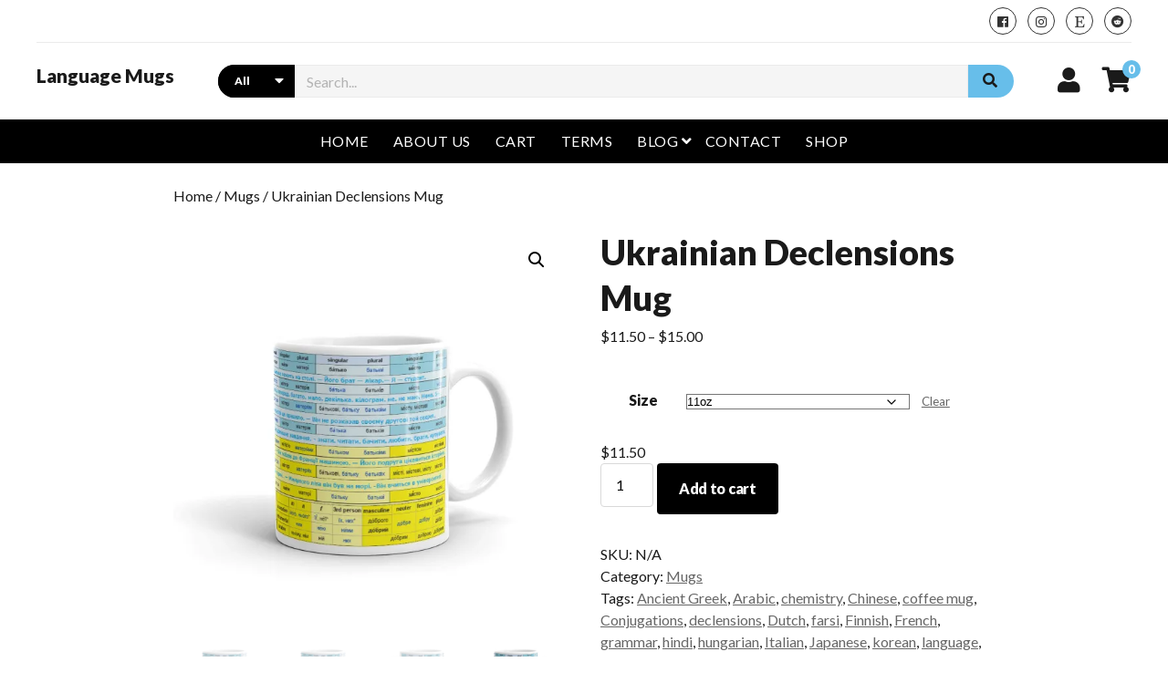

--- FILE ---
content_type: text/html; charset=utf-8
request_url: https://www.google.com/recaptcha/api2/aframe
body_size: 267
content:
<!DOCTYPE HTML><html><head><meta http-equiv="content-type" content="text/html; charset=UTF-8"></head><body><script nonce="lIU2XnIF_aSp8tF-BH_uyQ">/** Anti-fraud and anti-abuse applications only. See google.com/recaptcha */ try{var clients={'sodar':'https://pagead2.googlesyndication.com/pagead/sodar?'};window.addEventListener("message",function(a){try{if(a.source===window.parent){var b=JSON.parse(a.data);var c=clients[b['id']];if(c){var d=document.createElement('img');d.src=c+b['params']+'&rc='+(localStorage.getItem("rc::a")?sessionStorage.getItem("rc::b"):"");window.document.body.appendChild(d);sessionStorage.setItem("rc::e",parseInt(sessionStorage.getItem("rc::e")||0)+1);localStorage.setItem("rc::h",'1768933237072');}}}catch(b){}});window.parent.postMessage("_grecaptcha_ready", "*");}catch(b){}</script></body></html>

--- FILE ---
content_type: text/css
request_url: https://languagemugs.com/wp-content/themes/modern-store/style.css?ver=6.8.3
body_size: 11690
content:
/*
Theme Name: Modern Store
Theme URI: https://www.competethemes.com/modern-store/
Author: Compete Themes
Author URI: https://www.competethemes.com/
Description: Modern Store is a clean and free eCommerce theme for WooCommerce shops. It features a minimalist aesthetic that is fully responsive on laptops, tablets, and mobile devices. Use this simple theme to sell any items from clothing and fashion to sports and health products. Modern Store includes a huge variety of features including a customizable homepage template, custom brand color, header promo section, built-in-shopping cart button, store-wide search bar, social media icons, custom logo, and more. There's even an upgrade available for users who want additional customization settings. Modern Store is fully compatible with Gutenberg, Elementor, Yoast SEO, Contact Form 7, WooCommerce, and thousands of other plugins. Copy & paste this URL to view the fully setup live demo now: https://www.competethemes.com/demos/?theme=Modern+Store
Version: 1.14
License: GNU General Public License v2 or later
License URI: http://www.gnu.org/licenses/gpl-2.0.html
Tags: grid-layout, one-column, two-columns, three-columns, left-sidebar, custom-colors, custom-header, custom-logo, custom-menu, featured-images, flexible-header, full-width-template, rtl-language-support, sticky-post, theme-options, threaded-comments, translation-ready, blog, e-commerce, portfolio
Text Domain: modern-store

Modern Store WordPress Theme, Copyright 2019 Compete Themes
Modern Store is distributed under the terms of the GNU GPL
*/
/*===== Variables =====*/
/* Theme Colors */
/* Media Query widths */
/* Social Media Brand Colors */
/*===== Mixins =====*/
/***** Silent Classes *****/
h1, .post-title {
  font-size: 1.75em;
  /* 28px / 16px */
  line-height: 1.143;
  /* 32px */
}

.user-icon,
.cart-icon {
  font-size: 1.5em;
  /* 24px / 16px */
  line-height: 1;
  /* 24px */
}

h2, .site-title, .woocommerce.single-product #review_form #respond .comment-reply-title, .woocommerce-cart .cart-collaterals .cross-sells h2,
.woocommerce-cart .cart-collaterals .cart_totals h2, .header-promo .title, .page-template-homepage .latest-posts .post-title {
  font-size: 1.3125em;
  /* 21px / 16px */
  line-height: 1.143;
  /* 24px */
}

h3, .archive-header h1,
.search-header h1, .social-icons-container .social-media-icons a, .woocommerce.single-product #reviews #comments .review .star-rating, .woocommerce.single-product .comment-form .stars {
  font-size: 1.125em;
  /* 18px / 16px */
  line-height: 1.333;
  /* 24px */
}

.widget-title, .page-template-homepage .latest-posts .post-byline {
  font-size: 0.875em;
  /* 14px / 16px */
  line-height: 1.714;
  /* 24px */
}

.wp-caption-text,
.gallery-caption, .comment-footer, .further-reading span, .sticky-status, .site-header .search-form-container .category-select select, .woocommerce ul.cart_list .star-rating,
.woocommerce ul.product_list_widget .star-rating, .woocommerce ul.cart_list .reviewer,
.woocommerce ul.product_list_widget .reviewer, .woocommerce ul.cart_list .amount,
.woocommerce ul.product_list_widget .amount {
  font-size: 0.75em;
  /* 12px / 16px */
  line-height: 1.5;
  /* 18px */
}

.comment-author .author-name a, .site-title a, .post-title a, .more-link, .post-categories a, .post-tags a, .further-reading a, .widget ul li a, .woocommerce .woocommerce-breadcrumb a, .woocommerce ul.products li.product a, .woocommerce-account .woocommerce-MyAccount-navigation ul a {
  color: #1A1A1A;
  text-decoration: none;
}
.comment-author .author-name a:link, .site-title a:link, .post-title a:link, .more-link:link, .post-categories a:link, .post-tags a:link, .further-reading a:link, .widget ul li a:link, .woocommerce .woocommerce-breadcrumb a:link, .woocommerce ul.products li.product a:link, .woocommerce-account .woocommerce-MyAccount-navigation ul a:link, .comment-author .author-name a:visited, .site-title a:visited, .post-title a:visited, .more-link:visited, .post-categories a:visited, .post-tags a:visited, .further-reading a:visited, .widget ul li a:visited, .woocommerce .woocommerce-breadcrumb a:visited, .woocommerce ul.products li.product a:visited, .woocommerce-account .woocommerce-MyAccount-navigation ul a:visited {
  color: #1A1A1A;
}
.comment-author .author-name a:hover, .site-title a:hover, .post-title a:hover, .more-link:hover, .post-categories a:hover, .post-tags a:hover, .further-reading a:hover, .widget ul li a:hover, .woocommerce .woocommerce-breadcrumb a:hover, .woocommerce ul.products li.product a:hover, .woocommerce-account .woocommerce-MyAccount-navigation ul a:hover, .comment-author .author-name a:active, .site-title a:active, .post-title a:active, .more-link:active, .post-categories a:active, .post-tags a:active, .further-reading a:active, .widget ul li a:active, .woocommerce .woocommerce-breadcrumb a:active, .woocommerce ul.products li.product a:active, .woocommerce-account .woocommerce-MyAccount-navigation ul a:active, .comment-author .author-name a:focus, .site-title a:focus, .post-title a:focus, .more-link:focus, .post-categories a:focus, .post-tags a:focus, .further-reading a:focus, .widget ul li a:focus, .woocommerce .woocommerce-breadcrumb a:focus, .woocommerce ul.products li.product a:focus, .woocommerce-account .woocommerce-MyAccount-navigation ul a:focus {
  color: #1A1A1A;
  text-decoration: underline;
}

.design-credit a, .menu-primary ul a, .menu-secondary-items a, .social-icons-container .social-media-icons a {
  color: white;
  text-decoration: none;
}
.design-credit a:link, .menu-primary ul a:link, .menu-secondary-items a:link, .social-icons-container .social-media-icons a:link, .design-credit a:visited, .menu-primary ul a:visited, .menu-secondary-items a:visited, .social-icons-container .social-media-icons a:visited {
  color: white;
}
.design-credit a:hover, .menu-primary ul a:hover, .menu-secondary-items a:hover, .social-icons-container .social-media-icons a:hover, .design-credit a:active, .menu-primary ul a:active, .menu-secondary-items a:active, .social-icons-container .social-media-icons a:active, .design-credit a:focus, .menu-primary ul a:focus, .menu-secondary-items a:focus, .social-icons-container .social-media-icons a:focus {
  color: white;
  text-decoration: underline;
}

#cancel-comment-reply-link, .comment-reply-link,
.comment-edit-link {
  color: #FFC270;
  text-decoration: none;
}
#cancel-comment-reply-link:link, .comment-reply-link:link,
.comment-edit-link:link, #cancel-comment-reply-link:visited, .comment-reply-link:visited,
.comment-edit-link:visited {
  color: #FFC270;
}
#cancel-comment-reply-link:hover, .comment-reply-link:hover,
.comment-edit-link:hover, #cancel-comment-reply-link:active, .comment-reply-link:active,
.comment-edit-link:active, #cancel-comment-reply-link:focus, .comment-reply-link:focus,
.comment-edit-link:focus {
  color: #FFC270;
  text-decoration: underline;
}

.woocommerce a.button,
.woocommerce button.button, .woocommerce-message a.button,
.woocommerce-info a.button, .woocommerce-account .woocommerce-MyAccount-content .woocommerce-orders-table .woocommerce-orders-table__cell-order-actions .button,
.woocommerce-account .woocommerce-MyAccount-content .woocommerce-table .woocommerce-orders-table__cell-order-actions .button {
  font-weight: 900;
  background: #000;
  color: #fff;
  transition: background 0.2s, color 0.2s;
}
.woocommerce a.button:hover,
.woocommerce button.button:hover, .woocommerce-message a.button:hover,
.woocommerce-info a.button:hover, .woocommerce-account .woocommerce-MyAccount-content .woocommerce-orders-table .woocommerce-orders-table__cell-order-actions .button:hover,
.woocommerce-account .woocommerce-MyAccount-content .woocommerce-table .woocommerce-orders-table__cell-order-actions .button:hover, .woocommerce a.button:active,
.woocommerce button.button:active, .woocommerce-message a.button:active,
.woocommerce-info a.button:active, .woocommerce-account .woocommerce-MyAccount-content .woocommerce-orders-table .woocommerce-orders-table__cell-order-actions .button:active,
.woocommerce-account .woocommerce-MyAccount-content .woocommerce-table .woocommerce-orders-table__cell-order-actions .button:active, .woocommerce a.button:focus,
.woocommerce button.button:focus, .woocommerce-message a.button:focus,
.woocommerce-info a.button:focus, .woocommerce-account .woocommerce-MyAccount-content .woocommerce-orders-table .woocommerce-orders-table__cell-order-actions .button:focus,
.woocommerce-account .woocommerce-MyAccount-content .woocommerce-table .woocommerce-orders-table__cell-order-actions .button:focus {
  color: #fff;
  background: #FFC270;
}

/*===== Basic Styles =====*/
/* apply a natural box layout model to all elements */
*, *:before, *:after {
  box-sizing: border-box;
}

html {
  height: 100%;
}

body {
  height: 100%;
  font-size: 100%;
  line-height: 1.5;
  margin: 0;
  padding: 0;
  font-family: "Lato", sans-serif;
  color: #1A1A1A;
  background: #fff;
  -webkit-font-smoothing: antialiased;
}

.overflow-container {
  position: relative;
  overflow: hidden;
  height: auto;
  min-height: 100%;
}

.main-container {
  margin: 1.5em 0 0;
  padding: 0 3.125%;
  min-height: calc(100vh - 200px);
}

.loop-container {
  margin-bottom: 4.5em;
}
.loop-container:after {
  content: ".";
  display: block;
  clear: both;
  visibility: hidden;
  line-height: 0;
  height: 0;
}

.page-template-full-width .entry {
  max-width: none;
  padding: 0;
}
.page-template-full-width .post-content {
  padding: 0;
}

p {
  margin: 1.5em 0;
}

a {
  color: #1A1A1A;
  transition: color 0.2s;
}
a:link, a:visited {
  color: #666666;
}
a:hover, a:active, a:focus {
  color: #FFC270;
}

h1, h2, h3, .archive-header h1,
.search-header h1, h4, h5, h6 {
  font-family: "Lato", sans-serif;
  margin: 0 0 24px 0;
  padding: 0;
  font-weight: 900;
}

.rtl h1, .rtl h2, .rtl h3, .rtl .archive-header h1, .archive-header .rtl h1,
.rtl .search-header h1,
.search-header .rtl h1, .rtl h4, .rtl h5, .rtl h6 {
  font-family: "Lato", sans-serif;
  margin: 0 0 24px 0;
  padding: 0;
  font-weight: 900;
}

h4, h5, h6 {
  font-size: 1em;
  line-height: 1.5;
}

@media all and (min-width: 43.75em) {
  h1 {
    font-size: 2.375em;
    /* 38px / 16px */
    line-height: 1.342;
    /* 42px */
  }

  h2 {
    font-size: 1.75em;
    /* 28px / 16px */
    line-height: 1.143;
    /* 32px */
  }

  h3, .archive-header h1,
  .search-header h1 {
    font-size: 1.3125em;
    /* 21px / 16px */
    line-height: 1.143;
    /* 24px */
  }

  h4 {
    font-size: 1.125em;
    /* 18px / 16px */
    line-height: 1.333;
    /* 24px */
  }
}
ul,
ol {
  font-size: 1em;
  padding: 0;
  margin: 1.5em;
}
ul ul, ul ol,
ol ul,
ol ol {
  margin: 0 1.5em;
}

ul ul,
ol ol,
ul ol,
ol ul,
li li {
  font-size: 1em;
}

/* Markup styles */
pre {
  word-wrap: break-word;
  background: #F5F5F5;
  white-space: pre-wrap;
  padding: 0.75em;
}

code {
  background: #F5F5F5;
  padding: 0 0.75em;
}

blockquote,
.wp-block-quote,
.wp-block-quote.is-style-large {
  margin: 1.5em 1.5em 1.5em 0;
  padding-left: 1.5em;
  border-left: solid 4px #FFC270;
}
blockquote cite,
.wp-block-quote cite,
.wp-block-quote.is-style-large cite {
  display: block;
  color: #666666;
}

.wp-block-quote.is-style-large {
  border-left: none;
  padding-right: 1.5em;
}

hr {
  margin: 1.5em 0;
  border-color: #EBEBEB;
}

/* Table styles */
table {
  border-spacing: 0;
  border-collapse: collapse;
  margin: 1.5em 0;
}

td,
th {
  padding: 0.75em;
  border: solid 1px #D9D9D9;
}

.wp-block-embed {
  margin: 1.5em 0;
}

/* Images */
.alignleft {
  float: left;
  margin: 0 1.5em 1.5em 0;
}

.alignright {
  float: right;
  margin: 0 0 1.5em 1.5em;
}

.aligncenter {
  text-align: center;
  margin: 1.5em auto;
  display: block;
}

.alignnone {
  margin: 1.5em 0;
}

img,
.alignright,
.alignleft,
.aligncenter,
.alignnone,
.size-auto,
.size-full,
.size-large,
.size-medium,
.size-thumbnail {
  max-width: 100%;
  height: auto;
}

/* Form styles */
input[type="text"],
input[type="email"],
input[type="password"],
input[type="number"],
input[type="search"],
input[type="tel"],
input[type="url"],
textarea {
  font-size: 1em;
  line-height: 1.5;
  font-family: "Lato", sans-serif;
  width: 100%;
  padding: 9px 12px;
  background: #fff;
  border: solid 1px #D9D9D9;
  border-radius: 6px;
  -webkit-appearance: none;
  transition: border-color 0.2s, box-shadow 0.2s;
}
input[type="text"]:focus,
input[type="email"]:focus,
input[type="password"]:focus,
input[type="number"]:focus,
input[type="search"]:focus,
input[type="tel"]:focus,
input[type="url"]:focus,
textarea:focus {
  outline: none;
  border-color: #FFC270;
  box-shadow: 0 1px 2px 0 rgba(0, 0, 0, 0.1);
}

textarea {
  overflow: auto;
  /* to hide scrollbar in IE */
}

input[type="submit"],
button {
  font-size: 1em;
  line-height: 1.5;
  font-family: "Lato", sans-serif;
  font-weight: 900;
  letter-spacing: -0.02em;
  padding: 12px 24px;
  color: white;
  background: #000;
  outline: none;
  border: none;
  border-radius: 4px;
  -webkit-appearance: none;
  transition: background 0.2s;
}
input[type="submit"]:hover,
button:hover {
  cursor: pointer;
}
input[type="submit"]:hover, input[type="submit"]:active, input[type="submit"]:focus,
button:hover,
button:active,
button:focus {
  background: #FFC270;
}

::-webkit-input-placeholder {
  color: #B3B3B3;
}

:-moz-placeholder {
  color: #B3B3B3;
}

::-moz-placeholder {
  color: #B3B3B3;
}

:-ms-input-placeholder {
  color: #B3B3B3;
}

/* ie image border fix */
a img {
  border: none;
}

@media only screen and (min-device-width: 320px) and (max-device-width: 480px) and (orientation: landscape) {
  html {
    -webkit-text-size-adjust: none;
    /* none for no scaling */
  }
}
@media only screen and (min-device-width: 768px) and (max-device-width: 1024px) and (orientation: landscape) {
  html {
    -webkit-text-size-adjust: none;
    /* none for no scaling */
  }
}
.screen-reader-text {
  position: absolute;
  clip: rect(1px 1px 1px 1px);
  /* IE6, IE7 */
  clip: rect(1px, 1px, 1px, 1px);
  overflow: hidden;
  height: 1px;
  width: 1px;
}

.skip-content {
  position: absolute;
  top: -100%;
  width: 100%;
  left: 0;
  display: block;
  text-align: center;
  color: white !important;
  z-index: 99;
  padding: 1.5em;
  transition: top 0.2s ease-in-out;
}
.skip-content:focus {
  top: 0;
  outline: none;
}

.admin-bar .skip-content:focus {
  top: 32px;
}

.max-width {
  max-width: 1400px;
  margin: 0 auto;
  min-height: 100vh;
}

.archive-header,
.search-header {
  margin: 2.25em auto;
  padding: 0 3.125%;
  max-width: 900px;
  text-align: center;
}
.archive-header h1,
.search-header h1 {
  font-weight: 400;
}
.archive-header i,
.search-header i {
  margin-right: 2px;
}

.comment-respond {
  margin-top: 1.5em;
}

.comment-form p {
  margin: 18px 0;
}
.comment-form .comment-form-comment {
  margin-top: 24px;
}
.comment-form label {
  display: block;
  margin-bottom: 4px;
}
.comment-form input,
.comment-form textarea {
  border-radius: 6px;
  transition: border-color 0.2s, box-shadow 0.2s;
}
.comment-form input:focus,
.comment-form textarea:focus {
  outline: none;
  border-color: #FFC270;
  box-shadow: 0 1px 2px 0 rgba(0, 0, 0, 0.1);
}
.comment-form .comment-form-cookies-consent label {
  display: inline;
  margin-left: 4px;
}
.comment-form .form-submit {
  margin-top: 2.25em;
}
.comment-form .form-submit input {
  background: #000;
  border-radius: 4px;
  transition: background 0.2s;
}
.comment-form .form-submit input:hover {
  background: #FFC270;
}

#cancel-comment-reply-link {
  font-size: 14px;
  margin-left: 6px;
}

.comments {
  padding: 0 12px;
  margin-top: 3em;
}

.comment-list {
  list-style: none;
  margin: 0;
}

.comments-number {
  margin-bottom: 1.5em;
}

li.comment,
li.pingback {
  margin: 2.25em 0;
}

.comment-author {
  display: flex;
  align-items: center;
  margin-bottom: 1.5em;
}
.comment-author .avatar {
  margin-right: 0.75em;
  border-radius: 50%;
}

.comment-footer {
  text-transform: uppercase;
  letter-spacing: 0.03em;
  margin-top: 1.5em;
}

.comment-reply-link,
.comment-edit-link {
  font-weight: 900;
  margin-left: 12px;
}
.comment-reply-link:before,
.comment-edit-link:before {
  content: '|';
  position: relative;
  left: -6px;
  font-weight: 400;
  color: #1A1A1A;
}

.children {
  list-style: none;
  margin: 0;
  padding-left: 1.5em;
  border-left: solid 1px #EBEBEB;
}

.rtl .children {
  border-left: none;
  padding-left: 0;
}

.bypostauthor {
  padding: 12px;
  background: #F5F5F5;
  border-radius: 6px;
}

.site-footer {
  margin-top: 3em;
}

.design-credit {
  position: absolute;
  z-index: 2;
  bottom: 0;
  left: 0;
  width: 100%;
  clear: both;
  padding: 1.5em;
  background: #000;
  color: #fff;
  text-align: center;
}
.design-credit a {
  font-weight: 900;
}
.design-credit a:hover, .design-credit a:active, .design-credit a:focus {
  color: #FFC270;
}

.scroll-to-top {
  position: fixed;
  bottom: -45px;
  right: 0;
  z-index: 9;
  background: #1A1A1A;
  border: none;
  color: #fff;
  padding: 9px 0;
  width: 60px;
  border-radius: 0;
  transition: background 0.2s, transform 0.3s;
}
.scroll-to-top.visible {
  transform: translateY(-45px);
}
.scroll-to-top:hover {
  cursor: pointer;
  background: #666666;
}
.scroll-to-top:hover i {
  transform: translateY(-4px);
}
.scroll-to-top i {
  font-size: 21px;
  transition: transform 0.2s;
}

/**
 * 14.2 Galleries
 */
.gallery {
  margin: 2.25em auto;
}

.gallery-item {
  display: inline-block;
  padding: 0.75em;
  text-align: center;
  vertical-align: top;
  width: 100%;
  margin: 0;
}
.gallery-item img {
  max-width: 100%;
  max-height: 100%;
}
.gallery-item a {
  border: none;
}

.gallery-columns-2 .gallery-item {
  max-width: 50%;
}

.gallery-columns-3 .gallery-item {
  max-width: 33.33%;
}

.gallery-columns-4 .gallery-item {
  max-width: 25%;
}

.gallery-columns-5 .gallery-item {
  max-width: 20%;
}

.gallery-columns-6 .gallery-item {
  max-width: 16.66%;
}

.gallery-columns-7 .gallery-item {
  max-width: 14.28%;
}

.gallery-columns-8 .gallery-item {
  max-width: 12.5%;
}

.gallery-columns-9 .gallery-item {
  max-width: 11.11%;
}

.gallery-icon img {
  margin: 0 auto;
}

.gallery-caption {
  display: block;
  font-size: 12px;
  padding: 0.5em 0 0;
  margin: 0;
}

.gallery-columns-6 .gallery-caption,
.gallery-columns-7 .gallery-caption,
.gallery-columns-8 .gallery-caption,
.gallery-columns-9 .gallery-caption {
  display: none;
}

/* Jetpack Galleries */
.tiled-gallery {
  margin: 2.25em auto !important;
}
.tiled-gallery .gallery-row {
  margin: 0 auto;
}

.header-top,
.header-middle {
  margin: 0 3.125%;
}

.title-container {
  text-align: center;
  margin: 0.75em 0;
}

.site-title a {
  display: inline-block;
  font-weight: 900;
}

.tagline {
  margin: 0;
}

.toggle-container {
  position: relative;
  background: #000;
}

.toggle-navigation {
  display: block;
  background: #000;
  border: none;
  width: 100%;
  padding: 12px 0;
  border-radius: 0;
}
.toggle-navigation:hover {
  cursor: pointer;
  background: #000;
}
.toggle-navigation:focus {
  outline: none;
}
.toggle-navigation svg {
  display: block;
  margin: 0 auto;
}

.user-icon,
.cart-icon {
  margin: 24px 0 24px 36px;
}
.user-icon a,
.cart-icon a {
  color: #1A1A1A;
  text-decoration: none;
}
.user-icon a:link, .user-icon a:visited,
.cart-icon a:link,
.cart-icon a:visited {
  color: #1A1A1A;
}
.user-icon a:hover, .user-icon a:active, .user-icon a:focus,
.cart-icon a:hover,
.cart-icon a:active,
.cart-icon a:focus {
  color: #FFC270;
}

.woocommerce-account .user-account-icon-container a {
  color: #FFC270;
}

.woocommerce-cart .shopping-cart-container a {
  color: #FFC270;
}
.woocommerce-cart .shopping-cart-container .cart-count {
  background: #1A1A1A;
}

.cart-icon {
  position: relative;
  margin: 24px 0 24px 24px;
}

.cart-count {
  display: inline-block;
  position: absolute;
  z-index: 2;
  top: -5px;
  right: -10px;
  font-size: 13px;
  font-weight: 900;
  background: #FFC270;
  color: #fff;
  text-align: center;
  width: 20px;
  height: 20px;
  border-radius: 50%;
  line-height: 20px;
}

@media all and (max-width: 799px) {
  .site-header .menu-secondary-container,
  .social-icons-container,
  .site-header .search-form-container {
    display: none;
  }
  .site-header .menu-secondary-container.moved,
  .social-icons-container.moved,
  .site-header .search-form-container.moved {
    display: block;
  }

  .user-account-icon-container,
  .shopping-cart-container {
    position: absolute;
    top: 0;
    padding: 12px;
    opacity: 0;
    transition: opacity 0.2s;
  }
  .user-account-icon-container div,
  .shopping-cart-container div {
    margin: 0;
  }
  .user-account-icon-container a,
  .shopping-cart-container a {
    color: #fff;
  }
  .user-account-icon-container a:link, .user-account-icon-container a:visited,
  .shopping-cart-container a:link,
  .shopping-cart-container a:visited {
    color: #fff;
  }

  .user-account-icon-container {
    left: 6.25%;
  }

  .shopping-cart-container {
    right: 6.25%;
  }
}
@media all and (min-width: 50em) {
  .header-top {
    display: flex;
    justify-content: space-between;
    border-bottom: solid 1px #EBEBEB;
  }

  .rtl .header-top:after {
    display: none;
  }

  .header-middle {
    display: flex;
  }

  .title-container {
    flex-grow: 1;
    text-align: left;
    margin: 1.5em 3em 1.5em 0;
  }

  .toggle-navigation {
    display: none;
  }

  .user-icon,
  .cart-icon {
    font-size: 1.75em;
    /* 28px / 16px */
    line-height: 1.143;
    /* 32px */
  }

  .rtl .user-icon,
  .rtl .cart-icon {
    margin: 24px 36px 24px 0;
  }
}
.pagination {
  clear: both;
  text-align: center;
  margin: 1.5em 0 9em;
}
.pagination a,
.pagination span {
  display: inline-block;
  padding: 8px 12px;
  border: solid 1px #D9D9D9;
  border-radius: 4px;
  margin: 0 4px;
  min-width: 36px;
}
.pagination a {
  text-decoration: none;
  transition: color 0.2s, border-color 0.2s, box-shadow 0.2s;
}
.pagination a:hover, .pagination a:active, .pagination a:focus {
  color: #1A1A1A;
  border-color: #FFC270;
  box-shadow: 0 1px 2px 0 rgba(0, 0, 0, 0.1);
}
.pagination span {
  background: #EBEBEB;
  border-color: #EBEBEB;
}

.menu-primary ul {
  list-style: none;
  margin: 0;
  text-align: center;
}
.menu-primary ul li {
  margin-bottom: 0.75em;
}
.menu-primary ul li.current-menu-item > a, .menu-primary ul li.current_page_item > a {
  color: #FFC270;
}
.menu-primary ul li.current-menu-item > a:link, .menu-primary ul li.current-menu-item > a:visited, .menu-primary ul li.current_page_item > a:link, .menu-primary ul li.current_page_item > a:visited {
  color: #FFC270;
}
.menu-primary ul li.current-menu-item > a:hover, .menu-primary ul li.current-menu-item > a:active, .menu-primary ul li.current-menu-item > a:focus, .menu-primary ul li.current_page_item > a:hover, .menu-primary ul li.current_page_item > a:active, .menu-primary ul li.current_page_item > a:focus {
  color: #FFC270;
}
.menu-primary ul li.open > ul {
  max-height: none;
}
.menu-primary ul a {
  text-transform: uppercase;
  letter-spacing: 0.03em;
}
.menu-primary ul ul {
  font-size: 12px;
  margin: 0;
  max-height: 0;
  overflow: hidden;
}
.menu-primary ul ul li:first-child {
  margin-top: 12px;
}

.toggle-dropdown {
  background: none;
  border: solid 1px #fff;
  margin: 0 -33px 0 10px;
  padding: 0px 5px;
  color: #fff;
  font-size: 17px;
}
.toggle-dropdown:hover {
  cursor: pointer;
}
.toggle-dropdown:focus {
  outline: none;
}
.toggle-dropdown.open {
  border-color: #FFC270;
  transform: rotate(180deg);
}

@media all and (min-width: 50em) {
  .menu-primary ul li {
    display: inline-block;
    margin: 0;
  }
  .menu-primary ul li.menu-item-has-children {
    position: relative;
    white-space: nowrap;
  }
  .menu-primary ul li.menu-item-has-children:hover > button {
    transform: translateY(2px);
  }
  .menu-primary ul li.menu-item-has-children > a {
    position: relative;
    z-index: 2;
    padding-right: 28px;
  }
  .menu-primary ul li.menu-item-has-children > a:hover + button, .menu-primary ul li.menu-item-has-children > a:active + button, .menu-primary ul li.menu-item-has-children > a:focus + button {
    transform: translateY(2px);
  }
  .menu-primary ul a {
    display: inline-block;
    padding: 0.75em;
  }
  .menu-primary ul ul {
    position: absolute;
    z-index: 2;
    max-height: none;
    visibility: hidden;
    overflow: visible;
    opacity: 0;
    top: calc(100% + 4px);
    left: 6px;
    min-width: 100%;
    font-size: 16px;
    padding-bottom: 18px;
    background: #000;
    text-align: left;
    transition: top 0.2s, left 0.2s, opacity 0.2s, visibility 0.2s;
  }
  .menu-primary ul ul li {
    display: block;
    white-space: nowrap;
  }
  .menu-primary ul ul li:first-child {
    margin-top: 0;
  }
  .menu-primary ul ul li.menu-item-has-children:hover > button {
    transform: rotate(-90deg) translateY(2px);
  }
  .menu-primary ul ul li.menu-item-has-children > a:hover + button, .menu-primary ul ul li.menu-item-has-children > a:active + button, .menu-primary ul ul li.menu-item-has-children > a:focus + button {
    transform: rotate(-90deg) translateY(2px);
  }
  .menu-primary ul ul a {
    display: block;
    padding: 8px 12px;
  }
  .menu-primary ul ul .toggle-dropdown {
    position: absolute;
    top: 10px;
    right: 12px;
    transform: rotate(-90deg);
  }
  .menu-primary ul ul ul {
    top: -12px;
    left: calc(100% + 4px);
    padding-top: 12px;
  }
  .menu-primary ul ul .menu-item-has-children a:hover ~ ul,
  .menu-primary ul ul .menu-item-has-children a:active ~ ul,
  .menu-primary ul ul .menu-item-has-children a:focus ~ ul,
  .menu-primary ul ul ul:hover {
    top: -12px;
    left: 100%;
  }
  .menu-primary ul .menu-item-has-children a:hover ~ ul,
  .menu-primary ul .menu-item-has-children a:active ~ ul,
  .menu-primary ul .menu-item-has-children a:focus ~ ul,
  .menu-primary ul ul:hover {
    top: 100%;
    visibility: visible;
    opacity: 1;
  }

  .toggle-dropdown {
    margin: 0 0 0 -24px;
    padding: 0;
    border: none;
    transition: transform 0.2s;
  }

  .rtl .menu-primary-items ul {
    text-align: right;
  }
  .rtl .menu-primary ul ul li:first-child {
    margin-top: 0;
  }
  .rtl .menu-primary ul li.menu-item-has-children > a {
    padding: 0.75em 0.75em 0.75em 28px;
  }
  .rtl .toggle-dropdown {
    margin: 0 -24px 0 0;
    padding: 0;
    border: none;
    transition: transform 0.2s;
  }
  .rtl .menu-primary ul {
    overflow: visible;
    max-height: none;
    font-size: 16px;
  }
  .rtl .menu-primary ul ul .toggle-dropdown {
    right: auto;
    left: 12px;
  }
  .rtl .menu-primary ul ul .toggle-dropdown i {
    transform: rotate(180deg);
  }
  .rtl .menu-primary ul ul li.menu-item-has-children > a:hover + button, .rtl .menu-primary ul ul li.menu-item-has-children > a:active + button, .rtl .menu-primary ul ul li.menu-item-has-children > a:focus + button,
  .rtl .menu-primary ul ul li.menu-item-has-children:hover > button {
    transform: rotate(-90deg) translateY(-2px);
  }
  .rtl .menu-primary ul ul .menu-item-has-children a:hover ~ ul, .rtl .menu-primary ul ul .menu-item-has-children a:active ~ ul, .rtl .menu-primary ul ul .menu-item-has-children a:focus ~ ul, .rtl .menu-primary ul ul ul:hover {
    left: auto;
    right: 100%;
  }
}
.menu-secondary-items {
  list-style: none;
  margin: 1.5em 0 0;
  text-align: center;
}
.menu-secondary-items li {
  margin-bottom: 0.75em;
}
.menu-secondary-items li.current-menu-item a {
  text-decoration: underline;
}
.menu-secondary-items li.open > ul {
  max-height: none;
}
.menu-secondary-items ul {
  font-size: 12px;
  margin: 0;
  max-height: 0;
  overflow: hidden;
}
.menu-secondary-items ul li:first-child {
  margin-top: 12px;
}

@media all and (min-width: 50em) {
  .menu-secondary-items {
    margin: 0;
    text-align: left;
  }
  .menu-secondary-items > li:first-child > a {
    padding-left: 0;
  }
  .menu-secondary-items > li.menu-item-has-children > ul {
    left: -12px;
  }
  .menu-secondary-items li {
    display: inline-block;
    margin: 0 -4px 0 0;
  }
  .menu-secondary-items li.menu-item-has-children {
    position: relative;
    z-index: 5;
  }
  .menu-secondary-items li.menu-item-has-children:hover > button {
    transform: translateY(2px);
  }
  .menu-secondary-items li.menu-item-has-children > a {
    position: relative;
    z-index: 2;
    padding-right: 28px;
  }
  .menu-secondary-items li.menu-item-has-children > a:hover + button, .menu-secondary-items li.menu-item-has-children > a:active + button, .menu-secondary-items li.menu-item-has-children > a:focus + button {
    transform: translateY(2px);
  }
  .menu-secondary-items a {
    display: inline-block;
    color: #333333;
    padding: 0.75em;
  }
  .menu-secondary-items a:link, .menu-secondary-items a:visited {
    color: #333333;
  }
  .menu-secondary-items a:hover, .menu-secondary-items a:active, .menu-secondary-items a:focus {
    color: #333333;
  }
  .menu-secondary-items .toggle-dropdown {
    color: #1A1A1A;
  }
  .menu-secondary-items ul {
    position: absolute;
    max-height: none;
    visibility: hidden;
    overflow: visible;
    opacity: 0;
    top: calc(100% + 4px);
    left: 6px;
    min-width: 100%;
    font-size: 16px;
    padding-bottom: 18px;
    background: #fff;
    text-align: left;
    box-shadow: 0 2px 6px 0 rgba(0, 0, 0, 0.1);
    transition: top 0.2s, left 0.2s, opacity 0.2s, visibility 0.2s;
  }
  .menu-secondary-items ul li {
    display: block;
    white-space: nowrap;
    margin-right: 0;
  }
  .menu-secondary-items ul li:first-child {
    margin-top: 0;
  }
  .menu-secondary-items ul li.menu-item-has-children:hover > button {
    transform: rotate(-90deg) translateY(2px);
  }
  .menu-secondary-items ul li.menu-item-has-children > a:hover + button, .menu-secondary-items ul li.menu-item-has-children > a:active + button, .menu-secondary-items ul li.menu-item-has-children > a:focus + button {
    transform: rotate(-90deg) translateY(2px);
  }
  .menu-secondary-items ul a {
    display: block;
    padding: 8px 12px;
  }
  .menu-secondary-items ul .toggle-dropdown {
    position: absolute;
    top: 10px;
    right: 12px;
    transform: rotate(-90deg);
  }
  .menu-secondary-items ul ul {
    top: -12px;
    left: calc(100% + 4px);
    padding-top: 12px;
  }
  .menu-secondary-items ul .menu-item-has-children a:hover ~ ul,
  .menu-secondary-items ul .menu-item-has-children a:active ~ ul,
  .menu-secondary-items ul .menu-item-has-children a:focus ~ ul,
  .menu-secondary-items ul ul:hover {
    top: -12px;
    left: 100%;
  }
  .menu-secondary-items .menu-item-has-children a:hover ~ ul,
  .menu-secondary-items .menu-item-has-children a:active ~ ul,
  .menu-secondary-items .menu-item-has-children a:focus ~ ul,
  .menu-secondary-items ul:hover {
    top: 100%;
    visibility: visible;
    opacity: 1;
  }

  .rtl .menu-secondary-container {
    float: none;
  }
  .rtl .menu-secondary-items {
    margin: 0;
  }
  .rtl .menu-secondary-items li {
    margin: 0 0 0 -4px;
  }
  .rtl .menu-secondary-items li:first-child > a {
    padding: 0 0 0 0.75em;
  }
}
.mobile-menu-container {
  position: fixed;
  top: 0;
  right: 0;
  bottom: 0;
  left: 0;
  visibility: hidden;
  opacity: 0;
  z-index: 19;
  overflow: scroll;
  -webkit-overflow-scrolling: touch;
  padding: 1.5em;
  background: rgba(0, 0, 0, 0.93);
  transform: scale(0.95);
  transition: transform 0.2s, visibility 0.2s, opacity 0.2s;
}
.mobile-menu-container.open {
  display: block;
  visibility: visible;
  opacity: 1;
  transform: scale(1);
}

.rtl .mobile-menu-container {
  background: rgba(0, 0, 0, 0.9);
}

.admin-bar .mobile-menu-container {
  top: 46px;
}

.close-mobile-menu {
  text-align: center;
  margin: -7px 0 14px;
}
.close-mobile-menu button {
  background: none;
  border: none;
  margin: 0;
  padding: 7px 8px;
}
.close-mobile-menu button:hover {
  cursor: pointer;
}
.close-mobile-menu button:focus {
  outline: none;
}

@media all and (min-width: 50em) {
  .mobile-menu-container {
    position: relative;
    top: auto;
    right: auto;
    bottom: auto;
    left: auto;
    visibility: visible;
    opacity: 1;
    overflow: visible;
    background: #000;
    padding: 0 1.5em;
    transform: none;
  }
  .mobile-menu-container:after {
    content: '';
    position: absolute;
    z-index: -1;
    background: #000;
    top: 0;
    right: -999px;
    bottom: 0;
    left: -999px;
  }

  .admin-bar .mobile-menu-container {
    top: auto;
  }

  .close-mobile-menu {
    display: none;
  }

  .rtl .mobile-menu-container {
    position: relative;
    top: auto;
    right: auto;
    bottom: auto;
    left: auto;
    visibility: visible;
    opacity: 1;
    overflow: visible;
    background: #000;
    padding: 0 1.5em;
    transform: none;
  }
  .rtl .mobile-menu-container:after {
    content: '';
    position: absolute;
    z-index: -1;
    background: #000;
    top: 0;
    right: -999px;
    bottom: 0;
    left: -999px;
  }
  .rtl.admin-bar .mobile-menu-container {
    top: auto;
  }
  .rtl .close-mobile-menu {
    display: none;
  }
}
.entry {
  margin: 1.5em auto 3em;
  padding: 0 3.125%;
  max-width: 900px;
}

.featured-image-container {
  margin: 0.75em 0;
  padding: 0.75em;
  border: solid 1px #D9D9D9;
  border-radius: 6px;
  background: #fff;
}

.blog .featured-image-container:hover,
.archive .featured-image-container:hover,
.search-results .featured-image-container:hover,
.page-template-homepage .featured-image-container:hover {
  border-color: #FFC270;
  box-shadow: 0 1px 2px 0 rgba(0, 0, 0, 0.1);
}

.featured-image {
  position: relative;
  height: 0;
  padding-bottom: 50%;
  overflow: hidden;
}
.featured-image > a {
  position: absolute;
  top: 0;
  right: 0;
  bottom: 0;
  left: 0;
  font-size: 0;
}
.featured-image > a:after {
  content: '';
  position: absolute;
  top: 0;
  right: 0;
  bottom: 0;
  left: 0;
  background: white;
  opacity: 0;
  transition: opacity 0.1s ease-in-out;
}
.featured-image > a:focus:after {
  opacity: 0.2;
}
.featured-image > img,
.featured-image > a > img {
  position: absolute;
  left: 0;
  height: 100%;
  width: 100%;
  object-fit: cover;
}
.featured-image > img.no-object-fit,
.featured-image > a > img.no-object-fit {
  min-width: 0;
  min-height: 0;
  max-width: 100%;
  max-height: 100%;
  height: auto;
  width: auto;
  top: 50%;
  right: 50%;
  left: auto;
  transform: translateX(50%) translateY(-50%);
}
.featured-image .ccfic {
  position: absolute;
  width: 100%;
  bottom: 0;
  text-align: center;
  background: rgba(0, 0, 0, 0.7);
  color: white;
  padding: 4px 4px 4px 12px;
  font-size: 13px;
}

.post-header {
  text-align: center;
  max-width: 800px;
  margin: 0 auto 1.5em;
}

.rtl .post-header {
  margin: 0 auto 1.5em;
}

.post-title {
  font-weight: 900;
  letter-spacing: -0.02em;
  margin-bottom: 0;
}
.post-title a:hover, .post-title a:active, .post-title a:focus {
  color: #666666;
  text-decoration: none;
}

.post-byline {
  margin-top: 6px;
}
.post-byline span {
  font-style: italic;
}

.post-content {
  padding: 0 12px;
}
.post-content iframe {
  max-width: 100%;
}
.post-content:after {
  content: ".";
  display: block;
  clear: both;
  visibility: hidden;
  line-height: 0;
  height: 0;
}

.more-link-wrapper {
  text-align: center;
}

.more-link {
  font-size: 16px;
  line-height: 1.5;
  display: inline-block;
  padding: 12px 24px;
  border: solid 1px #D9D9D9;
  border-radius: 6px;
  letter-spacing: -0.02em;
  transition: border-color 0.2s, box-shadow 0.2s;
}
.more-link:hover, .more-link:active, .more-link:focus {
  text-decoration: none;
  border-color: #FFC270;
  box-shadow: 0 1px 2px 0 rgba(0, 0, 0, 0.1);
}

.post-meta {
  padding: 0 12px;
}

.post-categories {
  margin: 1.5em 0;
  font-style: italic;
}
.post-categories a {
  font-weight: 900;
  font-style: normal;
}

.post-tags {
  margin: 1.5em 0;
}
.post-tags ul {
  list-style: none;
  margin: 0;
}
.post-tags li {
  display: inline-block;
}
.post-tags a {
  display: inline-block;
  margin-right: 8px;
  padding: 5px 18px;
  border: solid 1px #EBEBEB;
  border-radius: 24px;
  transition: color 0.2s, background 0.2s, border-color 0.2s;
}
.post-tags a:hover, .post-tags a:active, .post-tags a:focus {
  text-decoration: none;
  color: #fff;
  background: #FFC270;
  border-color: #FFC270;
}

.further-reading {
  display: flex;
  justify-content: space-between;
  margin: 2.25em 0;
}
.further-reading div {
  position: relative;
  width: 49%;
  padding: 1.125em 1.5em;
  border: solid 1px #EBEBEB;
  border-radius: 6px;
  transition: border-color 0.2s, box-shadow 0.2s;
}
.further-reading div:hover {
  border-color: #FFC270;
  box-shadow: 0 1px 2px 0 rgba(0, 0, 0, 0.1);
}
.further-reading div:after {
  content: '\f104';
  font-family: 'Font Awesome 5 Free';
  font-weight: 900;
  position: absolute;
  top: 50%;
  left: 6px;
  z-index: -1;
  color: #F5F5F5;
  font-size: 110px;
  line-height: 0;
}
.further-reading .next {
  text-align: right;
}
.further-reading .next:after {
  content: '\f105';
  left: auto;
  right: 6px;
}
.further-reading span {
  display: block;
  color: #808080;
  text-transform: uppercase;
  letter-spacing: 0.06em;
  margin-bottom: 4px;
}
.further-reading a {
  font-weight: 900;
}
.further-reading a:after {
  content: '';
  position: absolute;
  top: 0;
  right: 0;
  bottom: 0;
  left: 0;
}

.alignwide {
  position: relative;
  max-width: 114%;
  width: 114%;
  left: -7%;
}

.wp-block-gallery {
  margin: 1.5em 0;
}

.last-updated {
  font-style: italic;
}

.sticky-status {
  display: inline-block;
  font-weight: 900;
  padding: 6px 12px;
  color: #666666;
  margin-bottom: 12px;
  background: #EBEBEB;
  border-radius: 4px;
  letter-spacing: 0.02em;
  text-transform: uppercase;
}

@media all and (min-width: 37.5em) {
  .entry {
    padding: 0 6.25%;
  }

  .alignwide {
    max-width: 120%;
    width: 120%;
    left: -10%;
  }
}
@media all and (min-width: 43.75em) {
  .entry:first-child {
    margin-top: 3em;
  }

  .post-title {
    font-size: 2.375em;
    /* 38px / 16px */
    line-height: 1.105;
    /* 42px */
  }

  .post-byline {
    margin-bottom: 18px;
  }

  .post-content {
    font-size: 1.125em;
    /* 18px / 16px */
    line-height: 1.555;
    /* 28px */
    margin-top: 0;
  }
}
@media all and (min-width: 56.25em) {
  .post-header {
    margin-bottom: 2.25em;
  }

  .rtl .post-header {
    margin-bottom: 2.25em;
  }

  .post-title {
    font-size: 3.188em;
    /* 51px / 16px */
    line-height: 1.06;
    /* 54px */
  }

  .entry {
    margin-bottom: 3.75em;
  }
}
@media all and (min-width: 68.75em) {
  .alignwide {
    position: relative;
    max-width: 128%;
    width: 128%;
    left: -14%;
  }
}
.site-header .search-form-container {
  position: relative;
  margin-bottom: 1.5em;
}
.site-header .search-form-container form {
  display: flex;
}
.site-header .search-form-container .search-field {
  border-radius: 0;
  padding: 9px 12px;
  height: 36px;
  background: #F5F5F5;
  transition: border-color 0.2s, box-shadow 0.2s, background 0.2s;
}
.site-header .search-form-container .search-field:focus {
  outline: none;
  box-shadow: 0 1px 2px 0 rgba(0, 0, 0, 0.1);
  border-color: #FFC270;
  background: #fff;
}
.site-header .search-form-container .submit-button {
  position: relative;
  border-radius: 0 18px 18px 0;
  background: #FFC270;
  height: 36px;
}
.site-header .search-form-container .submit-button input {
  position: relative;
  z-index: 9;
  padding: 9px 18px;
  height: 100%;
  width: 48px;
  background: none;
  font-size: 0;
}
.site-header .search-form-container .submit-button:after {
  content: '\f002';
  font-family: "Font Awesome 5 Free";
  font-weight: 900;
  position: absolute;
  top: 5px;
  right: 18px;
  z-index: 1;
}
.site-header .search-form-container .category-select {
  position: relative;
  display: inline-block;
  vertical-align: middle;
  text-transform: uppercase;
  border-radius: 18px 0 0 18px;
  transition: background 0.2s;
}
.site-header .search-form-container .category-select:hover, .site-header .search-form-container .category-select:active, .site-header .search-form-container .category-select:focus {
  background: #545454;
}
.site-header .search-form-container .category-select select {
  position: relative;
  z-index: 2;
  /*Hiding the select arrow for firefox*/
  -moz-appearance: none;
  /*Hiding the select arrow for chrome*/
  -webkit-appearance: none;
  /*Hiding the select arrow default implementation*/
  appearance: none;
  font-family: "Lato", sans-serif;
  font-weight: 900;
  color: #fff;
  background: #000;
  padding: 9px 26px 9px 18px;
  border: none;
  border-radius: 18px 0 0 18px;
}
.site-header .search-form-container .category-select select::-ms-expand {
  display: none;
}
.site-header .search-form-container .category-select select:hover {
  cursor: pointer;
}
.site-header .search-form-container .category-select select:focus {
  outline: none;
}
.site-header .search-form-container .category-select i {
  position: absolute;
  z-index: 3;
  top: 9px;
  right: 12px;
  color: #fff;
}
.site-header .search-form-container.no-category-select .search-field {
  border-radius: 18px 0 0 18px;
}
.site-header .search-form-container.no-submit-button .search-field {
  border-radius: 0 18px 18px 0;
}
.site-header .search-form-container.no-category-select.no-submit-button .search-field {
  border-radius: 18px;
}

.rtl .site-header .search-form-container .category-select {
  border-radius: 0 18px 18px 0;
}
.rtl .site-header .search-form-container .category-select select {
  border-radius: 0 18px 18px 0;
}
.rtl .site-header .search-form-container .category-select i {
  right: auto;
  left: 12px;
}
.rtl .site-header .search-form-container .search-field {
  border-radius: 0;
}
.rtl .site-header .search-form-container .submit-button {
  position: relative;
  height: auto;
}

@media all and (min-width: 50em) {
  .site-header .search-form-container {
    flex-grow: 99999;
    margin: 1.5em 0;
  }
  .site-header .search-form-container .category-select {
    background: #000;
  }
  .site-header .search-form-container .search-field {
    border: solid 1px #EBEBEB;
  }
  .site-header .search-form-container .submit-button {
    height: 36px;
    width: 60px;
  }
  .site-header .search-form-container + div > div {
    margin-left: 48px;
  }

  .rtl .site-header .search-form-container {
    flex-grow: 99999;
  }
  .rtl .site-header .search-form-container + div > div {
    margin-left: 0;
    margin-right: 48px;
  }
}
.search-header {
  margin: 2.25em auto;
}

.search .main-container .search-form {
  display: flex;
  margin: 0.75em auto 3em;
  max-width: 600px;
}
.search .main-container .search-form label {
  flex-grow: 1;
}
.search .main-container .search-form .search-field {
  border-radius: 24px 0 0 24px;
  border-right: none;
  transition: border-color 0.2s, box-shadow 0.2s;
}
.search .main-container .search-form .search-field:focus {
  outline: none;
  box-shadow: 0 1px 2px 0 rgba(0, 0, 0, 0.1);
  border-color: #FFC270;
}
.search .main-container .search-form .search-submit {
  border-radius: 0 24px 24px 0;
}
.search .main-container .search-bottom {
  margin-bottom: 4.5em;
  padding: 0 3.125%;
}
.search .main-container .search-bottom p {
  text-align: center;
}

.social-icons-container .social-media-icons {
  list-style: none;
  margin: 2.25em 0 0;
  text-align: center;
}
.social-icons-container .social-media-icons li {
  display: inline-block;
}
.social-icons-container .social-media-icons a {
  display: inline-block;
  width: 36px;
  height: 36px;
  line-height: 36px;
  text-align: center;
  border: solid 1px #fff;
  border-radius: 50%;
  margin: 0 8px;
  transition: background 0.2s, border-color 0.2s;
}
.social-icons-container .social-media-icons a:hover, .social-icons-container .social-media-icons a:active, .social-icons-container .social-media-icons a:focus {
  background: #FFC270;
  border-color: #FFC270;
}

@media all and (min-width: 50em) {
  .social-icons-container {
    flex-shrink: 0;
  }

  .rtl .social-icons-container {
    float: none;
  }

  .social-icons-container .social-media-icons {
    margin: 0.5em 0;
    text-align: right;
  }
  .social-icons-container .social-media-icons a {
    font-size: 14px;
    line-height: 30px;
    width: 30px;
    height: 30px;
    margin: 0 0 0 12px;
    color: #333333;
    border-color: #333333;
  }
  .social-icons-container .social-media-icons a:link, .social-icons-container .social-media-icons a:visited {
    color: #333333;
  }
  .social-icons-container .social-media-icons a:hover, .social-icons-container .social-media-icons a:active, .social-icons-container .social-media-icons a:focus {
    color: #fff;
  }
}
.widget {
  margin-bottom: 2.625em;
}
.widget ul.children {
  margin-top: 6px;
}
.widget ul li {
  margin-bottom: 6px;
}

.widget-title {
  font-weight: 400;
  text-transform: uppercase;
  letter-spacing: 0.03em;
  margin-bottom: 1.125em;
}

.woocommerce .widget_price_filter .ui-slider-horizontal .ui-slider-range,
.woocommerce .widget_price_filter .ui-slider .ui-slider-handle {
  background: #FFC270;
}
.woocommerce .widget_price_filter .ui-slider .ui-slider-handle {
  box-shadow: -1px 1px 2px 0 rgba(0, 0, 0, 0.2);
}
.woocommerce .widget_price_filter .price_slider_wrapper .ui-widget-content {
  background: #000;
}
.woocommerce .widget_price_filter .button {
  background: #000;
  color: #fff;
  font-weight: 900;
  transition: color 0.2s, background 0.2s;
}
.woocommerce .widget_price_filter .button:hover, .woocommerce .widget_price_filter .button:active, .woocommerce .widget_price_filter .button:focus {
  background: #FFC270;
  color: #fff;
  outline: none;
}
.woocommerce .widget_price_filter .price_slider_amount {
  margin-top: 1.875em;
}
.woocommerce .widget_price_filter form {
  margin-top: 1.5em;
}
.woocommerce .widget_price_filter .price_label {
  float: right;
  background: #fff;
  padding: 11px;
  border-radius: 6px;
  line-height: 1;
}

.woocommerce .woocommerce-widget-layered-nav .count {
  float: right;
}

.woocommerce .woocommerce-widget-layered-nav ul li,
.woocommerce .widget_layered_nav_filters ul li {
  display: block;
  float: none;
}
.woocommerce .woocommerce-widget-layered-nav .chosen a:hover, .woocommerce .woocommerce-widget-layered-nav .chosen a:active, .woocommerce .woocommerce-widget-layered-nav .chosen a:focus,
.woocommerce .widget_layered_nav_filters .chosen a:hover,
.woocommerce .widget_layered_nav_filters .chosen a:active,
.woocommerce .widget_layered_nav_filters .chosen a:focus {
  text-decoration: none;
}
.woocommerce .woocommerce-widget-layered-nav .chosen a:hover:before, .woocommerce .woocommerce-widget-layered-nav .chosen a:active:before, .woocommerce .woocommerce-widget-layered-nav .chosen a:focus:before,
.woocommerce .widget_layered_nav_filters .chosen a:hover:before,
.woocommerce .widget_layered_nav_filters .chosen a:active:before,
.woocommerce .widget_layered_nav_filters .chosen a:focus:before {
  color: #000;
}
.woocommerce .woocommerce-widget-layered-nav .chosen a:before,
.woocommerce .widget_layered_nav_filters .chosen a:before {
  font-size: 16px;
  margin-right: 6px;
  color: #FF5757;
  transition: color 0.2s;
}

.widget_product_categories .current-cat > a {
  font-weight: 900;
}

.widget_rating_filter .star-rating {
  color: #FFC270;
}
.widget_rating_filter li.wc-layered-nav-rating a:hover, .widget_rating_filter li.wc-layered-nav-rating a:active, .widget_rating_filter li.wc-layered-nav-rating a:focus {
  text-decoration: none;
}
.widget_rating_filter li.wc-layered-nav-rating a:before {
  color: #FF5757 !important;
}

.widget_products .star-rating {
  color: #FFC270;
}

.widget_product_search form,
.widget_search form {
  display: flex;
}
.widget_product_search .search-field,
.widget_search .search-field {
  padding: 5px 12px;
  border-radius: 6px 0 0 6px;
}
.widget_product_search button,
.widget_product_search .search-submit,
.widget_search button,
.widget_search .search-submit {
  border-radius: 0 6px 6px 0;
}

.rtl .widget_product_search .search-field,
.rtl .widget_search .search-field {
  border-radius: 0 6px 6px 0;
}
.rtl .widget_product_search button,
.rtl .widget_product_search .search-submit,
.rtl .widget_search button,
.rtl .widget_search .search-submit {
  border-radius: 6px 0 0 6px;
}

.woocommerce ul.cart_list li img,
.woocommerce ul.product_list_widget li img {
  float: left;
  margin: 6px 12px 0 0;
  border-radius: 4px;
}
.woocommerce ul.cart_list li a,
.woocommerce ul.product_list_widget li a {
  font-weight: 400;
}
.woocommerce ul.cart_list .star-rating,
.woocommerce ul.product_list_widget .star-rating {
  line-height: 1;
  color: #FFC270;
  margin-top: 2px;
}
.woocommerce ul.cart_list .reviewer,
.woocommerce ul.product_list_widget .reviewer {
  margin-left: 44px;
}
.woocommerce ul.cart_list .amount,
.woocommerce ul.product_list_widget .amount {
  display: block;
}
.woocommerce ul.cart_list del .amount,
.woocommerce ul.cart_list ins .amount,
.woocommerce ul.product_list_widget del .amount,
.woocommerce ul.product_list_widget ins .amount {
  display: inline;
}
.woocommerce ul.cart_list ins,
.woocommerce ul.product_list_widget ins {
  text-decoration: none;
}

.rtl .woocommerce ul.cart_list li img,
.rtl .woocommerce ul.product_list_widget li img {
  float: right;
}

@media all and (min-width: 50em) and (max-width: 68.75em) {
  .woocommerce .widget_price_filter button {
    margin-bottom: 8px;
  }
  .woocommerce .widget_price_filter .price_label {
    float: none;
    clear: left;
    text-align: left;
  }

  .widget_product_search .woocommerce-product-search {
    flex-direction: column;
  }
  .widget_product_search .search-field {
    border-radius: 0;
  }
  .widget_product_search button {
    border-radius: 0;
  }
}
.woocommerce .main-container {
  padding: 0 3.125%;
  margin: 1.5em 0 0;
}
.woocommerce ul.products li.product {
  text-align: center;
  margin-bottom: 36px !important;
}
.woocommerce ul.products li.product a:hover, .woocommerce ul.products li.product a:active, .woocommerce ul.products li.product a:focus {
  text-decoration: none;
}
.woocommerce ul.products li.product a:hover img, .woocommerce ul.products li.product a:active img, .woocommerce ul.products li.product a:focus img {
  transform: translateY(-3px);
  box-shadow: 0 2px 1px 0 rgba(0, 0, 0, 0.1);
  opacity: 0.75;
}
.woocommerce ul.products li.product a img {
  margin-bottom: 0;
  transition: transform 0.2s, box-shadow 0.2s, opacity 0.2s;
}
.woocommerce ul.products li.product a .price {
  font-size: 12px;
  color: #333333;
  margin-bottom: 6px;
}
.woocommerce ul.products li.product a .price del {
  margin-right: 4px;
}
.woocommerce ul.products li.product a .price ins {
  text-decoration: none;
  font-weight: 400;
}
.woocommerce ul.products li.product .woocommerce-loop-product__title {
  font-weight: 400;
  padding: 0;
  margin: 6px 0 2px;
}
.woocommerce ul.products li.product .button {
  background: #fff;
  border: solid 1px #FFC270;
  border-radius: 4px;
  margin-top: 6px;
  font-weight: 400;
  transition: color 0.2s, background 0.2s;
}
.woocommerce ul.products li.product .button:hover, .woocommerce ul.products li.product .button:active, .woocommerce ul.products li.product .button:focus {
  text-decoration: none;
  color: #fff;
  background: #FFC270;
}
.woocommerce ul.products li.product .onsale {
  line-height: 2.75;
  background: #FFC270;
}
.woocommerce ul.products li.product .star-rating {
  font-size: 12px;
  margin: 6px auto 8px;
  color: #FFC270;
}
.woocommerce ul.products li.product .added_to_cart.wc-forward {
  display: block;
  padding-top: 0;
  margin-top: 10px;
  font-style: italic;
}
.woocommerce nav.woocommerce-pagination {
  margin-bottom: 3em;
}
.woocommerce nav.woocommerce-pagination ul {
  border-color: #D9D9D9;
}
.woocommerce nav.woocommerce-pagination ul li {
  border-color: #D9D9D9;
}
.woocommerce nav.woocommerce-pagination ul li a,
.woocommerce nav.woocommerce-pagination ul li span {
  padding: 10px 14px;
}
.woocommerce nav.woocommerce-pagination ul li a.current,
.woocommerce nav.woocommerce-pagination ul li span.current {
  background: #F5F5F5;
}
.woocommerce nav.woocommerce-pagination ul li a {
  transition: color 0.2s, background 0.2s;
}
.woocommerce nav.woocommerce-pagination ul li a:hover, .woocommerce nav.woocommerce-pagination ul li a:active, .woocommerce nav.woocommerce-pagination ul li a:focus {
  color: #fff;
  background: #FFC270;
}
.woocommerce .sidebar-store {
  position: relative;
  background: #F5F5F5;
  margin: -3em 0 4.5em;
  padding: 1.5em 1.5em 1.5em 0;
  border-radius: 4px;
}
.woocommerce .sidebar-store:after {
  content: '';
  position: absolute;
  top: 0;
  right: -999px;
  bottom: -3em;
  left: -999px;
  z-index: -1;
  background: #F5F5F5;
}

.woocommerce-message,
.woocommerce-info {
  border-color: #FFC270;
}
.woocommerce-message:before,
.woocommerce-info:before {
  color: #FFC270;
}

.woocommerce-error {
  border-top-color: #FF5757;
}
.woocommerce-error:before {
  color: #FF5757;
}

.woocommerce-store-notice, p.demo_store {
  background: #FFC270;
}

.woocommerce-archive .loop-container {
  margin-bottom: 6em !important;
}

@media all and (min-width: 50em) {
  .woocommerce .main-container {
    display: flex;
    justify-content: space-between;
    flex-direction: row-reverse;
  }
  .woocommerce .loop-container {
    width: 70%;
  }
  .woocommerce .sidebar-store {
    position: relative;
    width: 26%;
    border-radius: 0;
    margin-top: -1.5em;
    padding-top: 2.25em;
  }
  .woocommerce .sidebar-store:after {
    right: 0;
  }

  .rtl.woocommerce .sidebar-store:after {
    right: auto;
    left: 0;
  }
}
.woocommerce.single-product .main-container {
  padding: 0 6.25%;
}
.woocommerce.single-product .entry {
  padding: 0;
}
.woocommerce.single-product .entry .onsale {
  line-height: 2.75;
  background: #FFC270;
}
.woocommerce.single-product .product_title {
  margin-bottom: 0;
}
.woocommerce.single-product .price {
  margin: 6px 0;
}
.woocommerce.single-product .price del {
  margin-right: 4px;
}
.woocommerce.single-product .price ins {
  text-decoration: none;
}
.woocommerce.single-product .star-rating {
  color: #FFC270;
}
.woocommerce.single-product form .quantity input {
  padding: 11px 12px;
  border-radius: 4px;
  transition: border-color 0.2s, box-shadow 0.2s;
}
.woocommerce.single-product form .quantity input:focus {
  outline: none;
  border-color: #FFC270;
  box-shadow: 0 1px 2px 0 rgba(0, 0, 0, 0.1);
}
.woocommerce.single-product form .single_add_to_cart_button {
  padding: 16px 24px;
  background: #000;
  transition: background 0.2s;
}
.woocommerce.single-product form .single_add_to_cart_button:hover, .woocommerce.single-product form .single_add_to_cart_button:active, .woocommerce.single-product form .single_add_to_cart_button:focus {
  background: #FFC270;
}
.woocommerce.single-product .product_meta > span {
  display: block;
}
.woocommerce.single-product table.shop_attributes td {
  padding: 0 8px;
}
.woocommerce.single-product .woocommerce-Reviews-title {
  margin-bottom: 36px;
}
.woocommerce.single-product #reviews #comments .review .avatar {
  width: 36px;
  height: 36px;
  background: none;
  border: none;
  border-radius: 50%;
  padding: 0;
}
.woocommerce.single-product #reviews #comments .review .star-rating {
  color: #FFC270;
  height: 21px;
}
.woocommerce.single-product #reviews #comments .review .woocommerce-review__author {
  font-weight: 900;
  font-size: 14px;
  line-height: 1.5;
  color: #1A1A1A;
}
.woocommerce.single-product #reviews #comments .review .woocommerce-review__published-date {
  font-size: 14px;
  line-height: 1.5;
  color: #666666;
}
.woocommerce.single-product #review_form #respond {
  margin-top: 1.5em;
}
.woocommerce.single-product #review_form #respond .comment-notes {
  font-style: italic;
  margin: 1.125em 0;
}
.woocommerce.single-product #review_form #respond .comment-reply-title {
  font-weight: 900;
}
.woocommerce.single-product #review_form #respond .comment-form-cookies-consent {
  margin-top: 1.5em;
}
.woocommerce.single-product #review_form #respond .form-submit {
  margin-top: 2.25em;
}
.woocommerce.single-product #review_form #respond .form-submit input {
  background: #000;
  border-radius: 4px;
  color: #fff;
  font-weight: 900;
  padding: 16px 24px;
  transition: background 0.2s;
}
.woocommerce.single-product #review_form #respond .form-submit input:hover {
  background: #FFC270;
}
.woocommerce.single-product .comment-form {
  margin: 1.5em 0;
}
.woocommerce.single-product .comment-form .stars a {
  color: #FFC270;
}

@media all and (min-width: 50em) {
  .woocommerce.single-product .main-container {
    justify-content: center;
  }
  .woocommerce.single-product .loop-container {
    width: 100%;
    max-width: 900px;
  }
}
.woocommerce-cart .main-container {
  padding: 0 6.25%;
}
.woocommerce-cart .entry {
  padding: 0;
}
.woocommerce-cart .woocommerce-cart-form__contents td, .woocommerce-cart .woocommerce-cart-form__contents th {
  border: none;
}
.woocommerce-cart .woocommerce-cart-form__contents .product-remove .remove {
  color: #FF5757 !important;
  transition: background 0.2s, color 0.2s;
}
.woocommerce-cart .woocommerce-cart-form__contents .product-remove .remove:hover, .woocommerce-cart .woocommerce-cart-form__contents .product-remove .remove:active, .woocommerce-cart .woocommerce-cart-form__contents .product-remove .remove:focus {
  color: #fff !important;
  background: #FF5757;
}
.woocommerce-cart .woocommerce-cart-form__contents .product-thumbnail img {
  width: 60px;
}
.woocommerce-cart .woocommerce-cart-form__contents .product-quantity input {
  border-radius: 4px;
  border-color: #D9D9D9;
  transition: border-color 0.2s, box-shadow 0.2s;
}
.woocommerce-cart .woocommerce-cart-form__contents .product-quantity input:focus {
  outline: none;
  border-color: #FFC270;
  box-shadow: 0 1px 2px 0 rgba(0, 0, 0, 0.1);
}
.woocommerce-cart .woocommerce-cart-form__contents .actions {
  padding: 18px 12px;
}
.woocommerce-cart .woocommerce-cart-form__contents .actions > .button {
  border-radius: 4px;
  font-weight: 900;
  background: #000;
  color: #fff !important;
  transition: background 0.2s;
}
.woocommerce-cart .woocommerce-cart-form__contents .actions > .button:disabled:hover, .woocommerce-cart .woocommerce-cart-form__contents .actions > .button:disabled:active, .woocommerce-cart .woocommerce-cart-form__contents .actions > .button:disabled:focus {
  background: #000;
}
.woocommerce-cart .woocommerce-cart-form__contents .actions > .button:hover, .woocommerce-cart .woocommerce-cart-form__contents .actions > .button:active, .woocommerce-cart .woocommerce-cart-form__contents .actions > .button:focus {
  background: #FFC270;
}
.woocommerce-cart .woocommerce-cart-form__contents .coupon .input-text {
  margin-right: 6px !important;
  border-color: #D9D9D9 !important;
  border-radius: 4px;
  transition: border-color 0.2s, box-shadow 0.2s, min-width 0.2s;
}
.woocommerce-cart .woocommerce-cart-form__contents .coupon .input-text:focus {
  outline: none;
  border-color: #FFC270 !important;
  box-shadow: 0 1px 2px 0 rgba(0, 0, 0, 0.1);
}
.woocommerce-cart .woocommerce-cart-form__contents .coupon .button {
  font-weight: 900;
  background: #D9D9D9;
  color: #1A1A1A;
  transition: background 0.2s, color 0.2s;
}
.woocommerce-cart .woocommerce-cart-form__contents .coupon .button:hover, .woocommerce-cart .woocommerce-cart-form__contents .coupon .button:active, .woocommerce-cart .woocommerce-cart-form__contents .coupon .button:focus {
  color: #fff;
  background: #000;
}
.woocommerce-cart .cart-collaterals .cart_totals .checkout-button {
  background: #000;
  transition: background 0.2s;
}
.woocommerce-cart .cart-collaterals .cart_totals .checkout-button:hover, .woocommerce-cart .cart-collaterals .cart_totals .checkout-button:active, .woocommerce-cart .cart-collaterals .cart_totals .checkout-button:focus {
  background: #FFC270;
}

.cart-empty,
.return-to-shop {
  text-align: center;
}

@media all and (min-width: 769px) {
  .woocommerce-cart .woocommerce-cart-form__contents .coupon .input-text {
    min-width: 125px;
  }
  .woocommerce-cart .woocommerce-cart-form__contents .coupon .input-text:focus {
    min-width: 300px;
  }
}
.woocommerce-checkout .main-container {
  padding: 0 6.25%;
}
.woocommerce-checkout .entry {
  padding: 0;
  max-width: 700px;
}
.woocommerce-checkout .checkout #customer_details > div {
  width: 100%;
  float: none;
}
.woocommerce-checkout .checkout #customer_details #billing_country_field {
  margin-bottom: 18px;
}
.woocommerce-checkout .checkout #customer_details .select2-container--default .select2-selection--single {
  border-color: #D9D9D9;
}
.woocommerce-checkout .checkout #customer_details .woocommerce-invalid .select2-container,
.woocommerce-checkout .checkout #customer_details .woocommerce-invalid input.input-text,
.woocommerce-checkout .checkout #customer_details .woocommerce-invalid select,
.woocommerce-checkout .checkout #customer_details .woocommerce-invalid .select2-selection {
  border-color: #FF5757;
}
.woocommerce-checkout .checkout #customer_details #ship-to-different-address {
  font-size: 1em;
  font-weight: 400;
  margin-top: 1.5em;
}
.woocommerce-checkout .checkout .woocommerce-additional-fields,
.woocommerce-checkout .checkout #order_review_heading {
  margin-top: 24px;
}
.woocommerce-checkout .checkout .woocommerce-checkout-review-order table {
  border-collapse: collapse;
  border-radius: 4px;
}
.woocommerce-checkout .checkout .woocommerce-checkout-review-order td, .woocommerce-checkout .checkout .woocommerce-checkout-review-order th {
  border: none;
}
.woocommerce-checkout .checkout .woocommerce-checkout-review-order tr {
  border: solid 1px #D9D9D9;
}
.woocommerce-checkout .checkout #place_order {
  color: white;
  background: #000;
  outline: none;
  border: none;
  border-radius: 4px;
  -webkit-appearance: none;
  transition: background 0.2s;
}
.woocommerce-checkout .checkout #place_order:hover {
  cursor: pointer;
}
.woocommerce-checkout .checkout #place_order:hover, .woocommerce-checkout .checkout #place_order:active, .woocommerce-checkout .checkout #place_order:focus {
  background: #FFC270;
}
.woocommerce-checkout .checkout #payment {
  background: #F5F5F5;
}
.woocommerce-checkout .checkout #payment .payment_box {
  background: #EBEBEB;
}
.woocommerce-checkout .checkout #payment .payment_box:before {
  border-bottom-color: #EBEBEB;
}
.woocommerce-checkout .checkout #payment .payment_methods {
  border-color: #DEDEDE;
}

.woocommerce-thankyou-order-received {
  padding: 12px 18px;
  background: #EEFAE8;
  border: solid 1px #77a464;
  border-radius: 4px;
}
.woocommerce-thankyou-order-received:before {
  content: '\f058';
  font-family: "Font Awesome 5 Free";
  font-weight: 900;
  color: #77a464;
  margin-right: 8px;
}

.woocommerce-order-received .woocommerce-order .woocommerce-thankyou-order-details {
  margin-top: 2.25em;
}
.woocommerce-order-received .woocommerce-customer-details address {
  padding: 18px 24px;
}

.checkout_coupon.woocommerce-form-coupon p {
  margin-top: 0;
}

.woocommerce form .form-row-first, .woocommerce form .form-row-last, .woocommerce-page form .form-row-first, .woocommerce-page form .form-row-last {
  width: 50%;
}

.woocommerce-account .main-container {
  padding: 0 6.25%;
}
.woocommerce-account .entry {
  padding: 0;
}
.woocommerce-account .post-content > .woocommerce {
  display: flex;
  border: solid 1px #EBEBEB;
  border-radius: 6px;
}
.woocommerce-account .woocommerce-MyAccount-navigation {
  float: none;
  background: #EBEBEB;
  padding: 1.5em;
}
.woocommerce-account .woocommerce-MyAccount-navigation ul {
  list-style: none;
  margin: 0;
}
.woocommerce-account .woocommerce-MyAccount-navigation ul li {
  margin-bottom: 12px;
}
.woocommerce-account .woocommerce-MyAccount-navigation ul li.is-active {
  font-weight: 900;
}
.woocommerce-account .woocommerce-MyAccount-content {
  width: 70%;
  float: none;
  padding: 0 1.5em;
}
.woocommerce-account .woocommerce-MyAccount-content form > h3, .woocommerce-account .woocommerce-MyAccount-content .archive-header form > h1, .archive-header .woocommerce-account .woocommerce-MyAccount-content form > h1,
.woocommerce-account .woocommerce-MyAccount-content .search-header form > h1,
.search-header .woocommerce-account .woocommerce-MyAccount-content form > h1 {
  margin-top: 24px;
}
.woocommerce-account .woocommerce-MyAccount-content .woocommerce-orders-table,
.woocommerce-account .woocommerce-MyAccount-content .woocommerce-table {
  margin: 1.5em 0;
  border-collapse: collapse;
}
.woocommerce-account .woocommerce-MyAccount-content .woocommerce-orders-table td, .woocommerce-account .woocommerce-MyAccount-content .woocommerce-orders-table th,
.woocommerce-account .woocommerce-MyAccount-content .woocommerce-table td,
.woocommerce-account .woocommerce-MyAccount-content .woocommerce-table th {
  border: none;
}
.woocommerce-account .woocommerce-MyAccount-content .woocommerce-orders-table tr,
.woocommerce-account .woocommerce-MyAccount-content .woocommerce-table tr {
  border: solid 1px #D9D9D9;
}
.woocommerce-account .woocommerce-Message {
  margin-top: 1.5em;
}
.woocommerce-account .woocommerce-EditAccountForm {
  margin-top: 24px;
}
.woocommerce-account .woocommerce-EditAccountForm input + span {
  display: block;
  margin-top: 12px;
}
.woocommerce-account .woocommerce-EditAccountForm fieldset {
  margin: 1.5em 0;
  padding: 0;
  border: none;
}
.woocommerce-account .woocommerce-EditAccountForm fieldset legend {
  display: block;
  font-weight: 900;
  margin-bottom: 12px;
}
.woocommerce-account:not(.logged-in) .post-content > .woocommerce {
  display: block;
  max-width: 540px;
  margin: 0 auto;
  border: none;
}
.woocommerce-account:not(.logged-in) .post-content > .woocommerce h2 {
  text-align: center;
}

@media all and (max-width: 768px) {
  .woocommerce-account .post-content > .woocommerce {
    flex-direction: column;
  }
}
.header-promo {
  position: relative;
}
.header-promo .slides {
  position: relative;
  width: 100%;
}
.header-promo .slide {
  display: flex;
  position: absolute;
  top: 0;
  right: 0;
  bottom: 0;
  left: 0;
  height: 60vh;
  visibility: hidden;
  opacity: 0;
  transition: opacity 0.5s, visibility 0.5s;
}
.header-promo .slide.current {
  position: relative;
  visibility: visible;
  opacity: 1;
}
.header-promo .slide.center-align {
  justify-content: center;
  text-align: center;
}
.header-promo .slide.center-align .content {
  padding-left: 0;
}
.header-promo .slide.right-align {
  justify-content: flex-end;
  text-align: right;
}
.header-promo .slide.right-align .content {
  padding: 0 6.25% 0 0;
}
.header-promo .content {
  position: relative;
  z-index: 2;
  align-self: center;
  width: 50%;
  padding-left: 6.25%;
  color: #fff;
}
.header-promo .title {
  font-weight: 900;
  margin-bottom: 0;
}
.header-promo .subtitle {
  margin: 0.75em 0 1.5em;
}
.header-promo .button {
  margin: 1.5em 0;
}
.header-promo .button a {
  display: inline-block;
  text-decoration: none;
  color: #fff;
  background: #000;
  padding: 9px 18px;
  transition: color 0.2s, background 0.2s;
}
.header-promo .button a:link, .header-promo .button a:visited {
  color: #fff;
}
.header-promo .button a:hover, .header-promo .button a:active, .header-promo .button a:focus {
  background: #545454;
  color: #fff;
}
.header-promo .background,
.header-promo .overlay {
  position: absolute;
  top: 0;
  right: 0;
  bottom: 0;
  left: 0;
}
.header-promo .background {
  background-size: cover;
  background-position: 50%;
}
.header-promo .overlay {
  z-index: 1;
  background: #000000;
  opacity: 0;
}
.header-promo .navigation {
  position: absolute;
  z-index: 9;
  bottom: 1.5em;
  left: 0;
  right: 0;
  text-align: center;
}
.header-promo .navigation div {
  position: relative;
  display: inline-block;
  width: 15%;
  max-width: 160px;
  height: 6px;
  margin: 0 0.75em;
}
.header-promo .navigation div.current button {
  background: #fff;
}
.header-promo .navigation div button {
  position: absolute;
  top: 0;
  right: 0;
  bottom: 0;
  left: 0;
  width: 100%;
  font-size: 0;
  padding: 0;
  margin: 0;
  border-radius: 0;
  background: rgba(255, 255, 255, 0.5);
}
.header-promo .navigation div button:hover {
  cursor: pointer;
}
.header-promo .navigation div button:hover, .header-promo .navigation div button:active, .header-promo .navigation div button:focus {
  background: #fff;
}

.rtl .header-promo .content {
  padding: 0 6.25% 0 0;
}

@media all and (min-width: 37.5em) {
  .header-promo .title {
    font-size: 1.75em;
    /* 28px / 16px */
    line-height: 1.143;
    /* 32px */
  }
}
@media all and (min-width: 43.75em) {
  .header-promo .subtitle {
    font-size: 1.3125em;
    /* 21px / 16px */
    line-height: 1.143;
    /* 24px */
  }
}
@media all and (min-width: 56.25em) {
  .header-promo .title {
    font-size: 2.375em;
    /* 38px / 16px */
    line-height: 1.342;
    /* 42px */
  }
}
@media all and (min-width: 68.75em) {
  .header-promo .title {
    font-size: 3.188em;
    /* 51px / 16px */
    line-height: 1.06;
    /* 54px */
  }
}
@media all and (min-width: 87.5em) {
  .header-promo .slides {
    margin-top: 1.5em;
    border: solid 6px rgba(0, 0, 0, 0.1);
  }
}
.page-template-homepage .section-container {
  padding: 1.5em 6.25%;
}
.page-template-homepage .woocommerce h2 {
  text-align: center;
  font-weight: 400;
}
.page-template-homepage .woocommerce ul.products {
  display: flex;
  flex-flow: row wrap;
  justify-content: space-between;
  margin: 0.75em auto;
}
.page-template-homepage .woocommerce ul.products:before, .page-template-homepage .woocommerce ul.products:after {
  display: none;
}
.page-template-homepage .woocommerce ul.products li,
.page-template-homepage .woocommerce ul.products .entry {
  float: none;
  margin: 0;
  width: 48%;
  margin-bottom: 18px !important;
}
.page-template-homepage .woocommerce ul.products.count-1 {
  max-width: 560px;
}
.page-template-homepage .woocommerce ul.products.count-1 li,
.page-template-homepage .woocommerce ul.products.count-1 .entry {
  width: 100%;
}
.page-template-homepage .woocommerce ul.products.count-3 li:first-child,
.page-template-homepage .woocommerce ul.products.count-3 .entry:first-child, .page-template-homepage .woocommerce ul.products.count-5 li:first-child,
.page-template-homepage .woocommerce ul.products.count-5 .entry:first-child, .page-template-homepage .woocommerce ul.products.count-7 li:first-child,
.page-template-homepage .woocommerce ul.products.count-7 .entry:first-child, .page-template-homepage .woocommerce ul.products.count-9 li:first-child,
.page-template-homepage .woocommerce ul.products.count-9 .entry:first-child, .page-template-homepage .woocommerce ul.products.count-11 li:first-child,
.page-template-homepage .woocommerce ul.products.count-11 .entry:first-child {
  width: 100%;
}
.page-template-homepage .shortcode-inner {
  margin: 1.5em auto 3em;
}
.page-template-homepage .product-categories ul.categories .title {
  display: inline-block;
  margin-top: 6px;
}
.page-template-homepage .product-categories ul.categories .title:hover, .page-template-homepage .product-categories ul.categories .title:active, .page-template-homepage .product-categories ul.categories .title:focus {
  text-decoration: underline;
}
.page-template-homepage .product-categories ul.categories .title span {
  font-weight: 900;
}
.page-template-homepage .latest-posts .post-header {
  margin-bottom: 0.75em;
}
.page-template-homepage .latest-posts .post-byline {
  margin-top: 0;
}
.page-template-homepage .latest-posts .entry {
  padding: 0;
}
.page-template-homepage .latest-posts .more-link-wrapper {
  margin-bottom: 1.5em;
}

@media all and (min-width: 43.75em) {
  .page-template-homepage .woocommerce h2 {
    margin-bottom: 36px;
  }
  .page-template-homepage .woocommerce ul.products.count-3 li,
  .page-template-homepage .woocommerce ul.products.count-3 .entry, .page-template-homepage .woocommerce ul.products.count-6 li,
  .page-template-homepage .woocommerce ul.products.count-6 .entry, .page-template-homepage .woocommerce ul.products.count-9 li,
  .page-template-homepage .woocommerce ul.products.count-9 .entry {
    width: 32%;
  }
  .page-template-homepage .woocommerce ul.products.count-3 li:first-child,
  .page-template-homepage .woocommerce ul.products.count-3 .entry:first-child, .page-template-homepage .woocommerce ul.products.count-6 li:first-child,
  .page-template-homepage .woocommerce ul.products.count-6 .entry:first-child, .page-template-homepage .woocommerce ul.products.count-9 li:first-child,
  .page-template-homepage .woocommerce ul.products.count-9 .entry:first-child {
    width: 32%;
  }
  .page-template-homepage .woocommerce ul.products.count-5 li:first-child, .page-template-homepage .woocommerce ul.products.count-5 li:nth-child(2),
  .page-template-homepage .woocommerce ul.products.count-5 .entry:first-child,
  .page-template-homepage .woocommerce ul.products.count-5 .entry:nth-child(2) {
    width: 48%;
  }
  .page-template-homepage .woocommerce ul.products.count-5 li:nth-child(3), .page-template-homepage .woocommerce ul.products.count-5 li:nth-child(4), .page-template-homepage .woocommerce ul.products.count-5 li:nth-child(5),
  .page-template-homepage .woocommerce ul.products.count-5 .entry:nth-child(3),
  .page-template-homepage .woocommerce ul.products.count-5 .entry:nth-child(4),
  .page-template-homepage .woocommerce ul.products.count-5 .entry:nth-child(5) {
    width: 32%;
  }
  .page-template-homepage .woocommerce ul.products.count-7 li:first-child,
  .page-template-homepage .woocommerce ul.products.count-7 .entry:first-child {
    width: 48%;
  }
  .page-template-homepage .woocommerce ul.products.count-7 li:nth-child(5), .page-template-homepage .woocommerce ul.products.count-7 li:nth-child(6), .page-template-homepage .woocommerce ul.products.count-7 li:nth-child(7),
  .page-template-homepage .woocommerce ul.products.count-7 .entry:nth-child(5),
  .page-template-homepage .woocommerce ul.products.count-7 .entry:nth-child(6),
  .page-template-homepage .woocommerce ul.products.count-7 .entry:nth-child(7) {
    width: 32%;
  }
  .page-template-homepage .woocommerce ul.products.count-11 li,
  .page-template-homepage .woocommerce ul.products.count-11 .entry {
    width: 32%;
  }
  .page-template-homepage .woocommerce ul.products.count-11 li:first-child, .page-template-homepage .woocommerce ul.products.count-11 li:nth-child(2),
  .page-template-homepage .woocommerce ul.products.count-11 .entry:first-child,
  .page-template-homepage .woocommerce ul.products.count-11 .entry:nth-child(2) {
    width: 48%;
  }
  .page-template-homepage .latest-posts .post-title {
    margin-bottom: 0;
  }
}
@media all and (min-width: 50em) {
  .page-template-homepage .section-container {
    padding-top: 2.25em;
  }
  .page-template-homepage .woocommerce ul.products {
    margin: 3em auto;
  }
}
@media all and (min-width: 56.25em) {
  .page-template-homepage .woocommerce ul.products.count-4 li,
  .page-template-homepage .woocommerce ul.products.count-4 .entry, .page-template-homepage .woocommerce ul.products.count-8 li,
  .page-template-homepage .woocommerce ul.products.count-8 .entry, .page-template-homepage .woocommerce ul.products.count-12 li,
  .page-template-homepage .woocommerce ul.products.count-12 .entry {
    width: 24%;
  }
  .page-template-homepage .woocommerce ul.products.count-7 li:first-child, .page-template-homepage .woocommerce ul.products.count-7 li:nth-child(2), .page-template-homepage .woocommerce ul.products.count-7 li:nth-child(3),
  .page-template-homepage .woocommerce ul.products.count-7 .entry:first-child,
  .page-template-homepage .woocommerce ul.products.count-7 .entry:nth-child(2),
  .page-template-homepage .woocommerce ul.products.count-7 .entry:nth-child(3) {
    width: 32%;
  }
  .page-template-homepage .woocommerce ul.products.count-7 li:nth-child(4), .page-template-homepage .woocommerce ul.products.count-7 li:nth-child(5), .page-template-homepage .woocommerce ul.products.count-7 li:nth-child(6), .page-template-homepage .woocommerce ul.products.count-7 li:nth-child(7),
  .page-template-homepage .woocommerce ul.products.count-7 .entry:nth-child(4),
  .page-template-homepage .woocommerce ul.products.count-7 .entry:nth-child(5),
  .page-template-homepage .woocommerce ul.products.count-7 .entry:nth-child(6),
  .page-template-homepage .woocommerce ul.products.count-7 .entry:nth-child(7) {
    width: 24%;
  }
  .page-template-homepage .woocommerce ul.products.count-10 li:first-child, .page-template-homepage .woocommerce ul.products.count-10 li:nth-child(2), .page-template-homepage .woocommerce ul.products.count-10 li:nth-child(3), .page-template-homepage .woocommerce ul.products.count-10 li:nth-child(4), .page-template-homepage .woocommerce ul.products.count-10 li:nth-child(5), .page-template-homepage .woocommerce ul.products.count-10 li:nth-child(6),
  .page-template-homepage .woocommerce ul.products.count-10 .entry:first-child,
  .page-template-homepage .woocommerce ul.products.count-10 .entry:nth-child(2),
  .page-template-homepage .woocommerce ul.products.count-10 .entry:nth-child(3),
  .page-template-homepage .woocommerce ul.products.count-10 .entry:nth-child(4),
  .page-template-homepage .woocommerce ul.products.count-10 .entry:nth-child(5),
  .page-template-homepage .woocommerce ul.products.count-10 .entry:nth-child(6) {
    width: 32%;
  }
  .page-template-homepage .woocommerce ul.products.count-10 li:nth-child(7), .page-template-homepage .woocommerce ul.products.count-10 li:nth-child(8), .page-template-homepage .woocommerce ul.products.count-10 li:nth-child(9), .page-template-homepage .woocommerce ul.products.count-10 li:nth-child(10),
  .page-template-homepage .woocommerce ul.products.count-10 .entry:nth-child(7),
  .page-template-homepage .woocommerce ul.products.count-10 .entry:nth-child(8),
  .page-template-homepage .woocommerce ul.products.count-10 .entry:nth-child(9),
  .page-template-homepage .woocommerce ul.products.count-10 .entry:nth-child(10) {
    width: 24%;
  }
  .page-template-homepage .woocommerce ul.products.count-11 li,
  .page-template-homepage .woocommerce ul.products.count-11 .entry {
    width: 24%;
  }
  .page-template-homepage .woocommerce ul.products.count-11 li:first-child, .page-template-homepage .woocommerce ul.products.count-11 li:nth-child(2), .page-template-homepage .woocommerce ul.products.count-11 li:nth-child(3),
  .page-template-homepage .woocommerce ul.products.count-11 .entry:first-child,
  .page-template-homepage .woocommerce ul.products.count-11 .entry:nth-child(2),
  .page-template-homepage .woocommerce ul.products.count-11 .entry:nth-child(3) {
    width: 32%;
  }
}
@media all and (min-width: 62.5em) {
  .page-template-homepage .woocommerce ul.products.count-5 li.product,
  .page-template-homepage .woocommerce ul.products.count-5 .entry.product {
    width: 19%;
  }
}
/*

ATTENTION:

Please do not edit this. Your changes will be overwritten when you update modern_store.

If you want to make CSS edits, use the "Additional CSS" section in the Customizer instead (Appearance > Customize).

If you want more information about customizing modern_store with CSS, check out this guide: https://www.competethemes.com/help/custom-css-modern-store/

*/


--- FILE ---
content_type: application/x-javascript
request_url: https://languagemugs.com/wp-content/themes/modern-store/js/build/production.min.js?ver=6.8.3
body_size: 2942
content:
!function(a){"use strict";a.fn.fitVids=function(b){var c={customSelector:null,ignore:null};if(!document.getElementById("fit-vids-style")){var d=document.head||document.getElementsByTagName("head")[0],e=document.createElement("div");e.innerHTML='<p>x</p><style id="fit-vids-style">'+".fluid-width-video-wrapper{width:100%;position:relative;padding:0;}.fluid-width-video-wrapper iframe,.fluid-width-video-wrapper object,.fluid-width-video-wrapper embed {position:absolute;top:0;left:0;width:100%;height:100%;}"+"</style>",d.appendChild(e.childNodes[1])}return b&&a.extend(c,b),this.each(function(){var b=['iframe[src*="player.vimeo.com"]','iframe[src*="youtube.com"]','iframe[src*="youtube-nocookie.com"]','iframe[src*="kickstarter.com"][src*="video.html"]',"object","embed"];c.customSelector&&b.push(c.customSelector);var d=".fitvidsignore";c.ignore&&(d=d+", "+c.ignore);var e=a(this).find(b.join(","));e=e.not("object object"),e=e.not(d),e.each(function(){var b=a(this);if(!(b.parents(d).length>0||"embed"===this.tagName.toLowerCase()&&b.parent("object").length||b.parent(".fluid-width-video-wrapper").length)){b.css("height")||b.css("width")||!isNaN(b.attr("height"))&&!isNaN(b.attr("width"))||(b.attr("height",9),b.attr("width",16));var c="object"===this.tagName.toLowerCase()||b.attr("height")&&!isNaN(parseInt(b.attr("height"),10))?parseInt(b.attr("height"),10):b.height(),e=isNaN(parseInt(b.attr("width"),10))?b.width():parseInt(b.attr("width"),10),f=c/e;if(!b.attr("id")){var g="fitvid"+Math.floor(999999*Math.random());b.attr("id",g)}b.wrap('<div class="fluid-width-video-wrapper"></div>').parent(".fluid-width-video-wrapper").css("padding-top",100*f+"%"),b.removeAttr("height").removeAttr("width")}})})}}(window.jQuery||window.Zepto),function(a,b){if("function"==typeof define&&define.amd)define(["exports"],b);else if("undefined"!=typeof exports)b(exports);else{var c={exports:{}};b(c.exports),a.bodyScrollLock=c.exports}}(this,function(a){"use strict";function b(a){if(Array.isArray(a)){for(var b=0,c=Array(a.length);b<a.length;b++)c[b]=a[b];return c}return Array.from(a)}Object.defineProperty(a,"__esModule",{value:!0});var c=!1;if("undefined"!=typeof window){var d={get passive(){c=!0}};window.addEventListener("testPassive",null,d),window.removeEventListener("testPassive",null,d)}var e="undefined"!=typeof window&&window.navigator&&window.navigator.platform&&/iP(ad|hone|od)/.test(window.navigator.platform),f=[],g=!1,h=-1,i=void 0,j=void 0,k=function(a){return f.some(function(b){return!(!b.options.allowTouchMove||!b.options.allowTouchMove(a))})},l=function(a){var b=a||window.event;return!!k(b.target)||(b.touches.length>1||(b.preventDefault&&b.preventDefault(),!1))},m=function(a){setTimeout(function(){if(void 0===j){var b=!!a&&!0===a.reserveScrollBarGap,c=window.innerWidth-document.documentElement.clientWidth;b&&c>0&&(j=document.body.style.paddingRight,document.body.style.paddingRight=c+"px")}void 0===i&&(i=document.body.style.overflow,document.body.style.overflow="hidden")})},n=function(){setTimeout(function(){void 0!==j&&(document.body.style.paddingRight=j,j=void 0),void 0!==i&&(document.body.style.overflow=i,i=void 0)})},o=function(a){return!!a&&a.scrollHeight-a.scrollTop<=a.clientHeight},p=function(a,b){var c=a.targetTouches[0].clientY-h;return!k(a.target)&&(b&&0===b.scrollTop&&c>0?l(a):o(b)&&c<0?l(a):(a.stopPropagation(),!0))};a.disableBodyScroll=function(a,d){if(e){if(!a)return void console.error("disableBodyScroll unsuccessful - targetElement must be provided when calling disableBodyScroll on IOS devices.");if(a&&!f.some(function(b){return b.targetElement===a})){var i={targetElement:a,options:d||{}};f=[].concat(b(f),[i]),a.ontouchstart=function(a){1===a.targetTouches.length&&(h=a.targetTouches[0].clientY)},a.ontouchmove=function(b){1===b.targetTouches.length&&p(b,a)},g||(document.addEventListener("touchmove",l,c?{passive:!1}:void 0),g=!0)}}else{m(d);var j={targetElement:a,options:d||{}};f=[].concat(b(f),[j])}},a.clearAllBodyScrollLocks=function(){e?(f.forEach(function(a){a.targetElement.ontouchstart=null,a.targetElement.ontouchmove=null}),g&&(document.removeEventListener("touchmove",l,c?{passive:!1}:void 0),g=!1),f=[],h=-1):(n(),f=[])},a.enableBodyScroll=function(a){if(e){if(!a)return void console.error("enableBodyScroll unsuccessful - targetElement must be provided when calling enableBodyScroll on IOS devices.");a.ontouchstart=null,a.ontouchmove=null,f=f.filter(function(b){return b.targetElement!==a}),g&&0===f.length&&(document.removeEventListener("touchmove",l,c?{passive:!1}:void 0),g=!1)}else 1===f.length&&f[0].targetElement===a?(n(),f=[]):f=f.filter(function(b){return b.targetElement!==a})}}),jQuery(document).ready(function(a){function b(b){if(window.innerWidth<800){if(r.hasClass("open"))return;s.append(q),q.addClass("moved"),s.append(u),u.addClass("moved"),w.insertAfter(a("#close-mobile-menu")),w.addClass("moved"),a("#toggle-container").prepend(a("#user-account-icon-container")),a("#toggle-container").append(a("#shopping-cart-container")),a("#user-account-icon-container,#shopping-cart-container").css("opacity",1)}else b&&(a(".header-top").append(q),q.removeClass("moved"),a(".header-top").append(u),u.removeClass("moved"),a(".header-middle").append(w),w.removeClass("moved"),a(".header-middle").append(a("#user-account-icon-container")),a(".header-middle").append(a("#shopping-cart-container")))}function c(){r.hasClass("open")?(r.removeClass("open"),a(this).removeClass("open"),l.css("overflow","auto"),d(!1),a(this).attr("aria-expanded","false")):(r.addClass("open"),a(this).addClass("open"),l.css("overflow","hidden"),s.height()<window.innerHeight&&bodyScrollLock.disableBodyScroll(r),d(!0),a(this).attr("aria-expanded","true"))}function d(a){a?s.height()<window.innerHeight&&bodyScrollLock.disableBodyScroll(r):bodyScrollLock.enableBodyScroll(r)}function e(){var b=a(this).parent();b.hasClass("open")?(b.removeClass("open"),a(this).removeClass("open"),a(this).attr("aria-expanded","false"),d()):(b.addClass("open"),a(this).addClass("open"),a(this).attr("aria-expanded","true"),d())}function f(){if(a(this).hasClass("open"))a(this).removeClass("open"),socialMediaIcons.removeClass("fade"),m.find(".search-field").attr("tabindex",-1),window.innerWidth<900&&m.find(".search-form").attr("style","");else if(a(this).addClass("open"),socialMediaIcons.addClass("fade"),m.find(".search-field").attr("tabindex",0),window.innerWidth<800){var b=.83332*window.innerWidth-35;m.find(".search-form").css("left",-b+"px")}}function g(){"object-fit"in document.body.style||a(".featured-image").each(function(){if(!a(this).parent().parent(".post").hasClass("ratio-natural")){var b=a(this).children("img").add(a(this).children("a").children("img"));if(b.hasClass("no-object-fit"))return;b.addClass("no-object-fit"),b.outerWidth()<a(this).outerWidth()&&b.css({width:"100%","min-width":"100%","max-width":"100%",height:"auto","min-height":"100%","max-height":"none"}),b.outerHeight()<a(this).outerHeight()&&b.css({height:"100%","min-height":"100%","max-height":"100%",width:"auto","min-width":"100%","max-width":"none"})}})}function h(){a(window).off("touchstart",h),x.on("click",i),a(document).on("touchstart",function(b){y&&0==a(b.target).parents(".menu-primary").length&&(x.removeClass("menu-open"),y=!1)})}function i(b){a(this).hasClass("menu-open")||(b.preventDefault(),a(this).addClass("menu-open"),y=!0)}function j(){var b=a("#header-promo .slides").find(".current");b.removeClass("current");var c=a("#header-promo .navigation").children(".current");c.removeClass("current"),b.next().length?(b.next().addClass("current"),c.next().addClass("current")):(b.siblings(":first").addClass("current"),c.siblings(":first").addClass("current"))}function k(){a("#header-promo").find(".navigation").children().removeClass("current");const b=a(this).parent().attr("class");a(this).parent().addClass("current");const c=a("#header-promo").find(".slide");c.removeClass("current"),c.each(function(){a(this).hasClass(b)&&a(this).addClass("current")}),"yes"==objectL10n.autoRotateSlider&&(clearInterval(B),a("#header-promo .slide").length>1&&(B=setInterval(A,z+"000")))}var l=a("body"),m=a("#site-header"),n=(a("#title-container"),a("#toggle-navigation")),o=a("#close-mobile-menu"),p=a("#menu-primary-container"),q=a("#menu-secondary-container"),r=a("#mobile-menu-container"),s=a("#mobile-menu-container-inner"),t=a(".toggle-dropdown"),u=a("#social-icons-container"),v=a(".menu-item").children("a"),w=a("#search-form-container");g(),n.on("click",c),o.on("click",c),l.on("click","#search-icon",f),a(".post-content").fitVids({customSelector:'iframe[src*="dailymotion.com"], iframe[src*="slideshare.net"], iframe[src*="animoto.com"], iframe[src*="blip.tv"], iframe[src*="funnyordie.com"], iframe[src*="hulu.com"], iframe[src*="ted.com"], iframe[src*="wordpress.tv"]'}),a(window).resize(function(){g(),b(!0)}),a(document.body).on("post-load",function(){g()}),b(!1),t.on("click",e),v.focus(function(){a(this).parents("ul").addClass("focused")}),v.focusout(function(){a(this).parents("ul").removeClass("focused")}),0!==a("#scroll-to-top").length&&(a(window).on("scroll",function(){a(this).scrollTop()>=200?a("#scroll-to-top").addClass("visible"):a("#scroll-to-top").removeClass("visible")}),a("#scroll-to-top").click(function(b){a("body,html").animate({scrollTop:0},600)})),a("#store-search").change(function(){const b="All"==a(this).val()?"":a(this).val();a("#product_cat_search").val(b)});const x=p.find(".menu-item-has-children, .page_item_has_children");var y=!1;window.innerWidth>799&&a(window).on("touchstart",h);const z=""===objectL10n.sliderTime?5:objectL10n.sliderTime;var A=j;if("yes"==objectL10n.autoRotateSlider&&a("#header-promo .slide").length>1)var B=setInterval(A,z+"000");a("#header-promo").find("button").on("click",k)}),window.addEventListener("hashchange",function(a){var b=document.getElementById(location.hash.substring(1));b&&(/^(?:a|select|input|button|textarea)$/i.test(b.tagName)||(b.tabIndex=-1),b.focus())},!1);